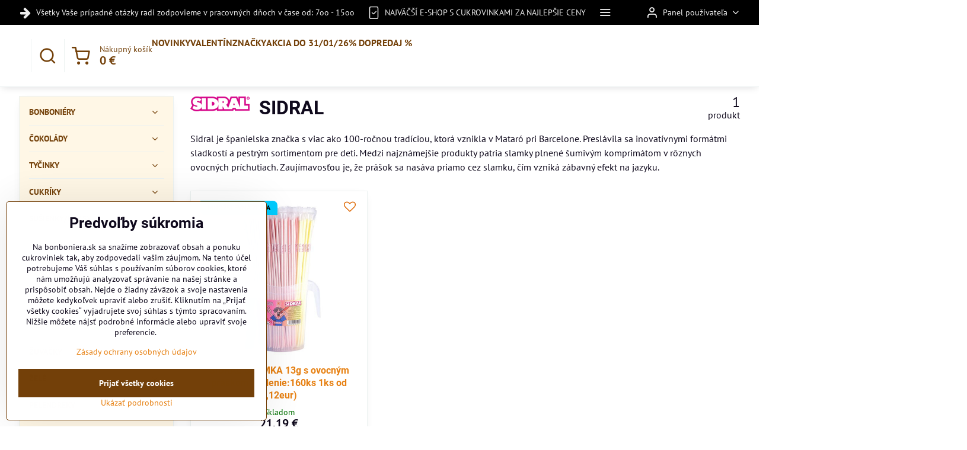

--- FILE ---
content_type: text/html; charset=UTF-8
request_url: https://www.bonboniera.sk/b/SIDRAL
body_size: 23556
content:

<!DOCTYPE html>
<html  data-lang-code="sk" lang="sk" class="no-js s1-hasHeader2 s1-hasFixedMenu" data-lssid="845e9892b81c">
    <head>
        <meta charset="utf-8">
        		<title>SIDRAL</title>
        		<meta name="viewport" content="width=device-width, initial-scale=1" />
		         
<script data-privacy-group="script">
var FloxSettings = {
'cartItems': {},'cartProducts': {},'cartType': "slider",'loginType': "slider",'regformType': "slider",'langVer': "" 
}; 
 
</script>
<script data-privacy-group="script">
FloxSettings.img_size = { 'min': "50x50",'small': "120x120",'medium': "440x440",'large': "800x800",'max': "1600x1600",'product_antn': "440x440",'product_detail': "800x800" };
</script>
    <template id="privacy_iframe_info">
    <div class="floxIframeBlockedInfo" data-func-text="Funkčné" data-analytic-text="Analytické" data-ad-text="Marketingové" data-nosnippet="1">
    <div class="floxIframeBlockedInfo__common">
        <div class="likeH3">Externý obsah je blokovaný Voľbami súkromia</div>
        <p>Prajete si načítať externý obsah?</p>
    </div>
    <div class="floxIframeBlockedInfo__youtube">
        <div class="likeH3">Videá Youtube sú blokované Voľbami súkromia</div>
        <p>Prajete si načítať Youtube video?</p>
    </div>
    <div class="floxIframeBlockedInfo__buttons">
        <button class="button floxIframeBlockedInfo__once">Povoliť tentokrát</button>
        <button class="button floxIframeBlockedInfo__always" >Povoliť a zapamätať - súhlas s druhom cookie: </button>
    </div>
    <a class="floxIframeBlockedLink__common" href=""><i class="fa fa-external-link"></i> Otvoriť obsah v novom okne</a>
    <a class="floxIframeBlockedLink__youtube" href=""><i class="fa fa-external-link"></i> Otvoriť video v novom okne</a>
</div>
</template>
<script type="text/javascript" data-privacy-group="script">
FloxSettings.options={},FloxSettings.options.MANDATORY=1,FloxSettings.options.FUNC=2,FloxSettings.options.ANALYTIC=4,FloxSettings.options.AD=8;
FloxSettings.options.fullConsent=15;FloxSettings.options.maxConsent=15;FloxSettings.options.consent=0,localStorage.getItem("floxConsent")&&(FloxSettings.options.consent=parseInt(localStorage.getItem("floxConsent")));FloxSettings.options.sync=1;FloxSettings.google_consent2_options={},FloxSettings.google_consent2_options.AD_DATA=1,FloxSettings.google_consent2_options.AD_PERSON=2;FloxSettings.google_consent2_options.consent=-1,localStorage.getItem("floxGoogleConsent2")&&(FloxSettings.google_consent2_options.consent=parseInt(localStorage.getItem("floxGoogleConsent2")));const privacyIsYoutubeUrl=function(e){return e.includes("youtube.com/embed")||e.includes("youtube-nocookie.com/embed")},privacyIsGMapsUrl=function(e){return e.includes("google.com/maps/embed")||/maps\.google\.[a-z]{2,3}\/maps/i.test(e)},privacyGetPrivacyGroup=function(e){var t="";if(e.getAttribute("data-privacy-group")?t=e.getAttribute("data-privacy-group"):e.closest("*[data-privacy-group]")&&(t=e.closest("*[data-privacy-group]").getAttribute("data-privacy-group")),"IFRAME"===e.tagName){let r=e.src||"";privacyIsYoutubeUrl(r)&&(e.setAttribute("data-privacy-group","func"),t="func"),privacyIsGMapsUrl(r)&&(e.setAttribute("data-privacy-group","func"),t="func")}return"regular"===t&&(t="script"),t},privacyBlockScriptNode=function(e){e.type="javascript/blocked";let t=function(r){"javascript/blocked"===e.getAttribute("type")&&r.preventDefault(),e.removeEventListener("beforescriptexecute",t)};e.addEventListener("beforescriptexecute",t)},privacyHandleScriptTag=function(e){let t=privacyGetPrivacyGroup(e);if(t){if("script"===t)return;"mandatory"===t||"func"===t&&FloxSettings.options.consent&FloxSettings.options.FUNC||"analytic"===t&&FloxSettings.options.consent&FloxSettings.options.ANALYTIC||"ad"===t&&FloxSettings.options.consent&FloxSettings.options.AD||privacyBlockScriptNode(e)}else FloxSettings.options.allow_unclassified||privacyBlockScriptNode(e)},privacyShowPlaceholder=function(e){let t=privacyGetPrivacyGroup(e);var r=document.querySelector("#privacy_iframe_info").content.cloneNode(!0),i=r.querySelector(".floxIframeBlockedInfo__always");i.textContent=i.textContent+r.firstElementChild.getAttribute("data-"+t+"-text"),r.firstElementChild.setAttribute("data-"+t,"1"),r.firstElementChild.removeAttribute("data-func-text"),r.firstElementChild.removeAttribute("data-analytic-text"),r.firstElementChild.removeAttribute("data-ad-text");let o=e.parentNode.classList.contains("blockYoutube");if(e.style.height){let a=e.style.height,c=e.style.width;e.setAttribute("data-privacy-style-height",a),r.firstElementChild.style.setProperty("--iframe-h",a),r.firstElementChild.style.setProperty("--iframe-w",c),e.style.height="0"}else if(e.getAttribute("height")){let n=e.getAttribute("height").replace("px",""),l=e.getAttribute("width").replace("px","");e.setAttribute("data-privacy-height",n),n.includes("%")?r.firstElementChild.style.setProperty("--iframe-h",n):r.firstElementChild.style.setProperty("--iframe-h",n+"px"),l.includes("%")?r.firstElementChild.style.setProperty("--iframe-w",l):r.firstElementChild.style.setProperty("--iframe-w",l+"px"),e.setAttribute("height",0)}else if(o&&e.parentNode.style.maxHeight){let s=e.parentNode.style.maxHeight,p=e.parentNode.style.maxWidth;r.firstElementChild.style.setProperty("--iframe-h",s),r.firstElementChild.style.setProperty("--iframe-w",p)}let u=e.getAttribute("data-privacy-src")||"";privacyIsYoutubeUrl(u)?(r.querySelector(".floxIframeBlockedInfo__common").remove(),r.querySelector(".floxIframeBlockedLink__common").remove(),r.querySelector(".floxIframeBlockedLink__youtube").setAttribute("href",u.replace("/embed/","/watch?v="))):u?(r.querySelector(".floxIframeBlockedInfo__youtube").remove(),r.querySelector(".floxIframeBlockedLink__youtube").remove(),r.querySelector(".floxIframeBlockedLink__common").setAttribute("href",u)):(r.querySelector(".floxIframeBlockedInfo__once").remove(),r.querySelector(".floxIframeBlockedInfo__youtube").remove(),r.querySelector(".floxIframeBlockedLink__youtube").remove(),r.querySelector(".floxIframeBlockedLink__common").remove(),r.querySelector(".floxIframeBlockedInfo__always").classList.add("floxIframeBlockedInfo__always--reload")),e.parentNode.insertBefore(r,e.nextSibling),o&&e.parentNode.classList.add("blockYoutube--blocked")},privacyHidePlaceholderIframe=function(e){var t=e.nextElementSibling;if(t&&t.classList.contains("floxIframeBlockedInfo")){let r=e.parentNode.classList.contains("blockYoutube");r&&e.parentNode.classList.remove("blockYoutube--blocked"),e.getAttribute("data-privacy-style-height")?e.style.height=e.getAttribute("data-privacy-style-height"):e.getAttribute("data-privacy-height")?e.setAttribute("height",e.getAttribute("data-privacy-height")):e.classList.contains("invisible")&&e.classList.remove("invisible"),t.remove()}},privacyBlockIframeNode=function(e){var t=e.src||"";""===t&&e.getAttribute("data-src")&&(t=e.getAttribute("data-src")),e.setAttribute("data-privacy-src",t),e.removeAttribute("src"),!e.classList.contains("floxNoPrivacyPlaceholder")&&(!e.style.width||parseInt(e.style.width)>200)&&(!e.getAttribute("width")||parseInt(e.getAttribute("width"))>200)&&(!e.style.height||parseInt(e.style.height)>200)&&(!e.getAttribute("height")||parseInt(e.getAttribute("height"))>200)&&(!e.style.display||"none"!==e.style.display)&&(!e.style.visibility||"hidden"!==e.style.visibility)&&privacyShowPlaceholder(e)},privacyHandleIframeTag=function(e){let t=privacyGetPrivacyGroup(e);if(t){if("script"===t||"mandatory"===t)return;if("func"===t&&FloxSettings.options.consent&FloxSettings.options.FUNC)return;if("analytic"===t&&FloxSettings.options.consent&FloxSettings.options.ANALYTIC||"ad"===t&&FloxSettings.options.consent&FloxSettings.options.AD)return;privacyBlockIframeNode(e)}else{if(FloxSettings.options.allow_unclassified)return;privacyBlockIframeNode(e)}},privacyHandleYoutubeGalleryItem=function(e){if(!(FloxSettings.options.consent&FloxSettings.options.FUNC)){var t=e.closest(".gallery").getAttribute("data-preview-height"),r=e.getElementsByTagName("img")[0],i=r.getAttribute("src").replace(t+"/"+t,"800/800");r.classList.contains("flox-lazy-load")&&(i=r.getAttribute("data-src").replace(t+"/"+t,"800/800")),e.setAttribute("data-href",e.getAttribute("href")),e.setAttribute("href",i),e.classList.replace("ytb","ytbNoConsent")}},privacyBlockPrivacyElementNode=function(e){e.classList.contains("floxPrivacyPlaceholder")?(privacyShowPlaceholder(e),e.classList.add("invisible")):e.style.display="none"},privacyHandlePrivacyElementNodes=function(e){let t=privacyGetPrivacyGroup(e);if(t){if("script"===t||"mandatory"===t)return;if("func"===t&&FloxSettings.options.consent&FloxSettings.options.FUNC)return;if("analytic"===t&&FloxSettings.options.consent&FloxSettings.options.ANALYTIC||"ad"===t&&FloxSettings.options.consent&FloxSettings.options.AD)return;privacyBlockPrivacyElementNode(e)}else{if(FloxSettings.options.allow_unclassified)return;privacyBlockPrivacyElementNode(e)}};function privacyLoadScriptAgain(e){var t=document.getElementsByTagName("head")[0],r=document.createElement("script");r.src=e.getAttribute("src"),t.appendChild(r),e.parentElement.removeChild(e)}function privacyExecuteScriptAgain(e){var t=document.getElementsByTagName("head")[0],r=document.createElement("script");r.textContent=e.textContent,t.appendChild(r),e.parentElement.removeChild(e)}function privacyEnableScripts(){document.querySelectorAll('script[type="javascript/blocked"]').forEach(e=>{let t=privacyGetPrivacyGroup(e);(FloxSettings.options.consent&FloxSettings.options.ANALYTIC&&t.includes("analytic")||FloxSettings.options.consent&FloxSettings.options.AD&&t.includes("ad")||FloxSettings.options.consent&FloxSettings.options.FUNC&&t.includes("func"))&&(e.getAttribute("src")?privacyLoadScriptAgain(e):privacyExecuteScriptAgain(e))})}function privacyEnableIframes(){document.querySelectorAll("iframe[data-privacy-src]").forEach(e=>{let t=privacyGetPrivacyGroup(e);if(!(FloxSettings.options.consent&FloxSettings.options.ANALYTIC&&t.includes("analytic")||FloxSettings.options.consent&FloxSettings.options.AD&&t.includes("ad")||FloxSettings.options.consent&FloxSettings.options.FUNC&&t.includes("func")))return;privacyHidePlaceholderIframe(e);let r=e.getAttribute("data-privacy-src");e.setAttribute("src",r),e.removeAttribute("data-privacy-src")})}function privacyEnableYoutubeGalleryItems(){FloxSettings.options.consent&FloxSettings.options.FUNC&&(document.querySelectorAll(".ytbNoConsent").forEach(e=>{e.setAttribute("href",e.getAttribute("data-href")),e.classList.replace("ytbNoConsent","ytb")}),"function"==typeof initGalleryPlugin&&initGalleryPlugin())}function privacyEnableBlockedContent(e,t){document.querySelectorAll(".floxCaptchaCont").length&&(e&FloxSettings.options.FUNC)!=(t&FloxSettings.options.FUNC)?window.location.reload():(privacyEnableScripts(),privacyEnableIframes(),privacyEnableYoutubeGalleryItems(),"function"==typeof FloxSettings.privacyEnableScriptsCustom&&FloxSettings.privacyEnableScriptsCustom())}
function privacyUpdateConsent(){ FloxSettings.ga4&&"function"==typeof gtag&&gtag("consent","update",{ad_storage:FloxSettings.options.consent&FloxSettings.options.AD?"granted":"denied",analytics_storage:FloxSettings.options.consent&FloxSettings.options.ANALYTIC?"granted":"denied",functionality_storage:FloxSettings.options.consent&FloxSettings.options.FUNC?"granted":"denied",personalization_storage:FloxSettings.options.consent&FloxSettings.options.FUNC?"granted":"denied",security_storage:FloxSettings.options.consent&FloxSettings.options.FUNC?"granted":"denied",ad_user_data:FloxSettings.google_consent2_options.consent>-1&&FloxSettings.google_consent2_options.consent&FloxSettings.google_consent2_options.AD_DATA?"granted":"denied",ad_personalization:FloxSettings.google_consent2_options.consent>-1&&FloxSettings.google_consent2_options.consent&FloxSettings.google_consent2_options.AD_PERSON?"granted":"denied"});FloxSettings.gtm&&(gtag("consent","update",{ad_storage:FloxSettings.options.consent&FloxSettings.options.AD?"granted":"denied",analytics_storage:FloxSettings.options.consent&FloxSettings.options.ANALYTIC?"granted":"denied",functionality_storage:FloxSettings.options.consent&FloxSettings.options.FUNC?"granted":"denied",personalization_storage:FloxSettings.options.consent&FloxSettings.options.FUNC?"granted":"denied",security_storage:FloxSettings.options.consent&FloxSettings.options.FUNC?"granted":"denied",ad_user_data:FloxSettings.google_consent2_options.consent>-1&&FloxSettings.google_consent2_options.consent&FloxSettings.google_consent2_options.AD_DATA?"granted":"denied",ad_personalization:FloxSettings.google_consent2_options.consent>-1&&FloxSettings.google_consent2_options.consent&FloxSettings.google_consent2_options.AD_PERSON?"granted":"denied"}),dataLayer.push({cookie_consent:{marketing:FloxSettings.options.consent&FloxSettings.options.AD?"granted":"denied",analytics:FloxSettings.options.consent&FloxSettings.options.ANALYTIC?"granted":"denied"},event:"cookie_consent"}));if(FloxSettings.sklik&&FloxSettings.sklik.active){var e={rtgId:FloxSettings.sklik.seznam_retargeting_id,consent:FloxSettings.options.consent&&FloxSettings.options.consent&FloxSettings.options.ANALYTIC?1:0};"category"===FloxSettings.sklik.pageType?(e.category=FloxSettings.sklik.category,e.pageType=FloxSettings.sklik.pageType):"offerdetail"===FloxSettings.sklik.pagetype&&(e.itemId=FloxSettings.sklik.itemId,e.pageType=FloxSettings.sklik.pageType),window.rc&&window.rc.retargetingHit&&window.rc.retargetingHit(e)}"function"==typeof loadCartFromLS&&"function"==typeof saveCartToLS&&(loadCartFromLS(),saveCartToLS());}
const observer=new MutationObserver(e=>{e.forEach(({addedNodes:e})=>{e.forEach(e=>{if(FloxSettings.options.consent!==FloxSettings.options.maxConsent){if(1===e.nodeType&&"SCRIPT"===e.tagName)return privacyHandleScriptTag(e);if(1===e.nodeType&&"IFRAME"===e.tagName)return privacyHandleIframeTag(e);if(1===e.nodeType&&"A"===e.tagName&&e.classList.contains("ytb"))return privacyHandleYoutubeGalleryItem(e);if(1===e.nodeType&&"SCRIPT"!==e.tagName&&"IFRAME"!==e.tagName&&e.classList.contains("floxPrivacyElement"))return privacyHandlePrivacyElementNodes(e)}1===e.nodeType&&(e.classList.contains("mainPrivacyModal")||e.classList.contains("mainPrivacyBar"))&&(FloxSettings.options.consent>0&&!FloxSettings.options.forceShow&&-1!==FloxSettings.google_consent2_options.consent?e.style.display="none":FloxSettings.options.consent>0&&-1===FloxSettings.google_consent2_options.consent?e.classList.add("hideBWConsentOptions"):-1!==FloxSettings.google_consent2_options.consent&&e.classList.add("hideGC2ConsentOptions"))})})});observer.observe(document.documentElement,{childList:!0,subtree:!0}),document.addEventListener("DOMContentLoaded",function(){observer.disconnect()});const createElementBackup=document.createElement;document.createElement=function(...e){if("script"!==e[0].toLowerCase())return createElementBackup.bind(document)(...e);let n=createElementBackup.bind(document)(...e);return n.setAttribute("data-privacy-group","script"),n};
</script>

<meta name="referrer" content="no-referrer-when-downgrade">


<link rel="canonical" href="https://www.bonboniera.sk/b/SIDRAL">
    

<meta property="og:title" content="SIDRAL">
<meta property="og:site_name" content="bonboniera.sk">

<meta property="og:url" content="https://www.bonboniera.sk/b/SIDRAL">
<meta property="og:description" content="">

<meta name="twitter:card" content="summary_large_image">
<meta name="twitter:title" content="SIDRAL">
<meta name="twitter:description" content="">

    <meta property="og:locale" content="sk_SK">

    <meta property="og:type" content="website">
                <script data-privacy-group="script" type="application/ld+json">
{
    "@context": "https://schema.org",
    "@type": "WebPage",
    "name": "SIDRAL",
    "description": ""}
</script>
<script data-privacy-group="script" type="application/ld+json">
{
   "@context": "https://schema.org",
    "@type": "Organization",
    "url": "https://bonboniera.sk",
            "logo": "https://www.bonboniera.sk/files/logo-4.png",
        "name": "bonboniera.sk",
    "description": "bonboniera.sk | sladkosti online od roku 2010. Široká ponuka cukroviniek, čokolád a bonboniér na každú príležitosť. Rýchle doručenie, skvelé ceny!",
    "email": "info@bonboniera.sk",
    "telephone": "+421 915 228 444",
    "address": {
        "@type": "PostalAddress",
        "streetAddress": "J.I.Bajzu ",
        "addressLocality": "Prievidza",
        "addressCountry": "SK",
        "postalCode": "97101"
    }}
</script>  
<link rel="alternate" type="application/rss+xml" title="RSS feed pre www.bonboniera.sk" href="/e/rss/news">

<link rel="dns-prefetch" href="https://www.biznisweb.sk">
<link rel="preconnect" href="https://www.biznisweb.sk/" crossorigin>
<style type="text/css">
        

@font-face {
  font-family: 'PT Sans';
  font-style: normal;
  font-display: swap;
  font-weight: 400;
  src: local(''),
       url('https://www.biznisweb.sk/templates/bw-fonts/pt-sans-v17-latin-ext_latin-regular.woff2') format('woff2'),
       url('https://www.biznisweb.sk/templates/bw-fonts/pt-sans-v17-latin-ext_latin-regular.woff') format('woff');
}


@font-face {
  font-family: 'PT Sans';
  font-style: normal;
  font-display: swap;
  font-weight: 700;
  src: local(''),
       url('https://www.biznisweb.sk/templates/bw-fonts/pt-sans-v17-latin-ext_latin-700.woff2') format('woff2'),
       url('https://www.biznisweb.sk/templates/bw-fonts/pt-sans-v17-latin-ext_latin-700.woff') format('woff');
}

@font-face {
  font-family: 'Roboto';
  font-style: normal;
  font-display: swap;
  font-weight: 400;
  src: local(''),
       url('https://www.biznisweb.sk/templates/bw-fonts/roboto-v30-latin-ext_latin-regular.woff2') format('woff2'),
       url('https://www.biznisweb.sk/templates/bw-fonts/roboto-v30-latin-ext_latin-regular.woff') format('woff');
}


@font-face {
  font-family: 'Roboto';
  font-style: normal;
  font-display: swap;
  font-weight: 700;
  src: local(''),
       url('https://www.biznisweb.sk/templates/bw-fonts/roboto-v30-latin-ext_latin-700.woff2') format('woff2'),
       url('https://www.biznisweb.sk/templates/bw-fonts/roboto-v30-latin-ext_latin-700.woff') format('woff');
}
</style>

<link rel="preload" href="/erp-templates/skins/flat/universal/fonts/fontawesome-webfont.woff2" as="font" type="font/woff2" crossorigin>
<link href="/erp-templates/260119150457/universal.css" rel="stylesheet" type="text/css" media="all">  



<link rel="stylesheet" href="/templates/verona/style.css?v1768875359">

  
<script data-privacy-group="regular">
    window.dataLayer = window.dataLayer || [];
    function gtag(){ dataLayer.push(arguments); }
    if(FloxSettings.options) {
        if(FloxSettings.options.consent) {
          gtag('consent', 'default', {
              'ad_storage': (FloxSettings.options.consent & FloxSettings.options.AD)?'granted':'denied',
              'analytics_storage': (FloxSettings.options.consent & FloxSettings.options.ANALYTIC)?'granted':'denied',
              'functionality_storage': (FloxSettings.options.consent & FloxSettings.options.FUNC)?'granted':'denied',
              'personalization_storage': (FloxSettings.options.consent & FloxSettings.options.FUNC)?'granted':'denied',
              'security_storage': (FloxSettings.options.consent & FloxSettings.options.FUNC)?'granted':'denied',
              'ad_user_data': ((FloxSettings.google_consent2_options.consent > -1) && FloxSettings.google_consent2_options.consent & FloxSettings.google_consent2_options.AD_DATA)?'granted':'denied',
              'ad_personalization': ((FloxSettings.google_consent2_options.consent > -1) && FloxSettings.google_consent2_options.consent & FloxSettings.google_consent2_options.AD_PERSON)?'granted':'denied'              
          });
          dataLayer.push({ 'cookie_consent': {
            'marketing': (FloxSettings.options.consent & FloxSettings.options.AD)?'granted':'denied',
            'analytics': (FloxSettings.options.consent & FloxSettings.options.ANALYTIC)?'granted':'denied'
          } });
        } else {
          gtag('consent', 'default', {
              'ad_storage': 'denied',
              'analytics_storage': 'denied',
              'functionality_storage': 'denied',
              'personalization_storage': 'denied',
              'security_storage': 'denied',
              'ad_user_data': 'denied',
              'ad_personalization': 'denied'
          });      
          dataLayer.push({ 'cookie_consent': {
            'marketing': 'denied',
            'analytics': 'denied'
            } 
          });    
        }    
    }
    
    dataLayer.push({
        'pageType' : 'content',
        'value': '0',
        'currency': 'EUR',
        'contentIds': []
            });
 
    FloxSettings.currency = 'EUR';
    FloxSettings.gtm = { 'init': true, 'container_id': 'GTM-TTWCJK9L', 'page_type': 'content' };
    </script>

    <!-- Google Tag Manager HEAD -->
<script data-privacy-group="regular">(function(w,d,s,l,i){w[l]=w[l]||[];w[l].push({'gtm.start':
new Date().getTime(),event:'gtm.js'});var f=d.getElementsByTagName(s)[0],
j=d.createElement(s),dl=l!='dataLayer'?'&l='+l:'';j.async=true;j.src=
'//www.googletagmanager.com/gtm.js?id='+i+dl;f.parentNode.insertBefore(j,f);
})(window,document,'script','dataLayer','GTM-TTWCJK9L');</script>
 
<script data-privacy-group="mandatory">
    FloxSettings.trackerData = {
                    'cartIds': []
            };
    </script>    <!-- Global site tag (gtag.js) - Google Analytics -->
    <script async src="https://www.googletagmanager.com/gtag/js?id=G-M9RMY32MG2" data-privacy-group="regular"></script>    
    <script data-privacy-group="regular">
        window.dataLayer = window.dataLayer || [];
        function gtag(){ dataLayer.push(arguments); }
        if(FloxSettings.options) {
          if(FloxSettings.options.consent) {
            gtag('consent', 'default', {
              'ad_storage': (FloxSettings.options.consent & FloxSettings.options.AD)?'granted':'denied',
              'analytics_storage': (FloxSettings.options.consent & FloxSettings.options.ANALYTIC)?'granted':'denied',
              'functionality_storage': (FloxSettings.options.consent & FloxSettings.options.FUNC)?'granted':'denied',
              'personalization_storage': (FloxSettings.options.consent & FloxSettings.options.FUNC)?'granted':'denied',
              'security_storage': (FloxSettings.options.consent & FloxSettings.options.FUNC)?'granted':'denied',
              'ad_user_data': ((FloxSettings.google_consent2_options.consent > -1) && FloxSettings.google_consent2_options.consent & FloxSettings.google_consent2_options.AD_DATA)?'granted':'denied',
              'ad_personalization': ((FloxSettings.google_consent2_options.consent > -1) && FloxSettings.google_consent2_options.consent & FloxSettings.google_consent2_options.AD_PERSON)?'granted':'denied',
              'wait_for_update': 500
            });  
          } else {
            gtag('consent', 'default', {
              'ad_storage': 'denied',
              'analytics_storage': 'denied',
              'functionality_storage': 'denied',
              'personalization_storage': 'denied',
              'security_storage': 'denied',
              'ad_user_data': 'denied',
              'ad_personalization': 'denied',
              'wait_for_update': 500
            });  
          }
        }
        gtag('js', new Date());
     
        gtag('set', { 'currency': 'EUR' }); 
      
    

    FloxSettings.ga4 = 1;
    FloxSettings.gtagID = 'G-M9RMY32MG2';
    gtag('config', 'G-M9RMY32MG2',{  'groups': 'ga4' });   

        gtag('config', 'AW-16747148982',{ 'allow_enhanced_conversions': true, 'send_page_view': false, 'groups': 'ga4' });       
  
    </script>   
 
    <link rel="shortcut icon" href="/files/bonbonieramasla.png">
    <link rel="icon" href="/files/bonbonieramasla.png?refresh" type="image/x-icon">

		<script data-privacy-group="script">
			FloxSettings.cartType = "same_page";
			FloxSettings.loginType = "custom";
			FloxSettings.regformType = "custom";
		</script>
												<style>
			:root {
				--s1-accentTransparent: #E7811317;
				--s1-accentComplement: #000;
				--s1-maccentComplement: #000;
				--s1-menuBgComplementTransparent: #000b;
				--s1-menuBgComplementTransparent2: #0002;
				--s1-menuBgComplement: #000;
				--s1-accentDark: #734009;
			}
		</style>

		</head>
<body class="s1-pt-engine ">
    
    <noscript class="noprint">
        <div id="noscript">
            Javascript není prohlížečem podporován nebo je vypnutý. Pro zobrazení stránky tak, jak byla zamýšlena, použijte prohlížeč s podporou JavaScript.
            <br>Pomoc: <a href="https://www.enable-javascript.com/" target="_blank">Enable-Javascript.com</a>.
        </div>
    </noscript>
    
    <div class="oCont remodal-bg">
																								
						

	
	<section class="s1-headerTop s1-headerTop-style2 noprint">
		<div class="s1-cont flex ai-c">
							<div class="s1-headerTop-left">
					                        <div id="box-id-top_header_left" class="pagebox">
                                                        	<nav class="s1-topNav">
		<ul class="s1-topNav-items">
																				<li class="s1-topNav-item ">
						<a class="s1-topNav-link " href="#" >
															        
    <i class="navIcon fa fa-arrow-right fa-fw imgIcon50"></i>
    
														<span class="s1-topNav-linkText">Všetky Vaše prípadné otázky radi zodpovieme v pracovných dňoch v čase od: 7oo - 15oo</span>
						</a>
					</li>
																																																																																				<li class="s1-topNav-item ">
						<a class="s1-topNav-link " href="#" >
															    <i class="navIcon navIconBWSet imgIcon50"><svg xmlns="http://www.w3.org/2000/svg" width="26.755" height="36.63" viewBox="0 0 26.755 36.63" fill="currentColor">
  <path d="M43.747,53.315H26.252a4.635,4.635,0,0,1-4.629-4.63V21.315a4.635,4.635,0,0,1,4.629-4.63h17.5a4.636,4.636,0,0,1,4.63,4.63v27.37A4.636,4.636,0,0,1,43.747,53.315ZM26.252,19.067a2.25,2.25,0,0,0-2.247,2.248v27.37a2.25,2.25,0,0,0,2.247,2.248h17.5A2.25,2.25,0,0,0,46,48.685V21.315a2.25,2.25,0,0,0-2.248-2.248Z" transform="translate(-21.623 -16.685)"/>
  <path d="M34.024,40.036a1.194,1.194,0,0,1-.849-.355l-4.26-4.327a1.192,1.192,0,1,1,1.7-1.672l3.425,3.479,6.807-6.688a1.192,1.192,0,0,1,1.67,1.7L34.86,39.7A1.194,1.194,0,0,1,34.024,40.036Z" transform="translate(-21.623 -16.685)"/>
</svg>
</i>

														<span class="s1-topNav-linkText">NAJVÄČŠÍ E-SHOP S CUKROVINKAMI ZA NAJLEPŠIE CENY </span>
						</a>
					</li>
																								<li class="s1-topNav-item ">
						<a class="s1-topNav-link " href="#" >
															    <i class="navIcon navIconBWSet imgIcon50"><svg xmlns="http://www.w3.org/2000/svg" width="26.755" height="36.63" viewBox="0 0 26.755 36.63" fill="currentColor">
  <path d="M43.747,53.315H26.252a4.635,4.635,0,0,1-4.629-4.63V21.315a4.635,4.635,0,0,1,4.629-4.63h17.5a4.636,4.636,0,0,1,4.63,4.63v27.37A4.636,4.636,0,0,1,43.747,53.315ZM26.252,19.067a2.25,2.25,0,0,0-2.247,2.248v27.37a2.25,2.25,0,0,0,2.247,2.248h17.5A2.25,2.25,0,0,0,46,48.685V21.315a2.25,2.25,0,0,0-2.248-2.248Z" transform="translate(-21.623 -16.685)"/>
  <path d="M34.024,40.036a1.194,1.194,0,0,1-.849-.355l-4.26-4.327a1.192,1.192,0,1,1,1.7-1.672l3.425,3.479,6.807-6.688a1.192,1.192,0,0,1,1.67,1.7L34.86,39.7A1.194,1.194,0,0,1,34.024,40.036Z" transform="translate(-21.623 -16.685)"/>
</svg>
</i>

														<span class="s1-topNav-linkText">10 000 ZÁKAZNÍKOV</span>
						</a>
					</li>
																								<li class="s1-topNav-item ">
						<a class="s1-topNav-link " href="#" >
															    <i class="navIcon navIconBWSet imgIcon50"><svg xmlns="http://www.w3.org/2000/svg" width="26.755" height="36.63" viewBox="0 0 26.755 36.63" fill="currentColor">
  <path d="M43.747,53.315H26.252a4.635,4.635,0,0,1-4.629-4.63V21.315a4.635,4.635,0,0,1,4.629-4.63h17.5a4.636,4.636,0,0,1,4.63,4.63v27.37A4.636,4.636,0,0,1,43.747,53.315ZM26.252,19.067a2.25,2.25,0,0,0-2.247,2.248v27.37a2.25,2.25,0,0,0,2.247,2.248h17.5A2.25,2.25,0,0,0,46,48.685V21.315a2.25,2.25,0,0,0-2.248-2.248Z" transform="translate(-21.623 -16.685)"/>
  <path d="M34.024,40.036a1.194,1.194,0,0,1-.849-.355l-4.26-4.327a1.192,1.192,0,1,1,1.7-1.672l3.425,3.479,6.807-6.688a1.192,1.192,0,0,1,1.67,1.7L34.86,39.7A1.194,1.194,0,0,1,34.024,40.036Z" transform="translate(-21.623 -16.685)"/>
</svg>
</i>

														<span class="s1-topNav-linkText">B2B/B2C</span>
						</a>
					</li>
									</ul>
	</nav>

                             
            </div> 
    
				</div>
										<div class="s1-headerTop-right flex ml-a">
											<div class="s1-dropDown s1-loginDropdown">
	<a href="/e/login" class="s1-dropDown-toggler">
		<i class="s1-icon s1-icon-user s1-dropDown-icon" aria-hidden="true"></i>
		<span class="s1-dropDown-title">Panel používateľa</span>
		<i class="fa fa-angle-down s1-dropDown-arrow"></i>
	</a>
	<ul class="s1-dropDown-items">
				<li class="s1-dropDown-item">
			<a class="s1-dropDown-link" href="/e/login" data-remodal-target="s1-acc">
				<i class="s1-icon s1-icon-log-in s1-dropDown-icon"></i>
				<span class="s1-dropDown-title">Prihlásiť sa</span>
			</a>
		</li>
						<li class="s1-dropDown-item">
			<a class="s1-dropDown-link" href="/e/account/register">
				<i class="s1-icon s1-icon-user-plus s1-dropDown-icon"></i>
				<span class="s1-dropDown-title">Registrácia</span>
			</a>
		</li>
    		</ul>
</div>

														</div>
					</div>
	</section>
<header class="s1-header s1-header-style2  noprint">
	<section class="s1-header-cont s1-cont flex">
		<div class="s1-header-logo">
							<a class="s1-imglogo" href="/"><img src="/files/logo-4.png" alt="Logo"></a>
					</div>
		<div class="s1-header-actions flex">
						<div class="s1-header-search">
				<!-- search activator -->
				<div class="s1-header-action ">
					<a href="/e/search" title="Hľadať" class="s1-header-actionLink s1-searchActivatorJS"><i class="s1-icon s1-icon-search"></i></a>
				</div>
					<form action="/e/search" method="get" class="siteSearchForm s1-topSearch-form">
		<div class="siteSearchCont s1-topSearch">
			<label class="s1-siteSearch-label flex">
				<i class="s1-icon s1-icon-search rm-hide"></i>
				<input data-pages="Stránky" data-products="Produkty" data-categories="Kategórie" data-news="Novinky" data-brands="Výrobca" class="siteSearchInput" id="s1-small-search" placeholder="Vyhľadávanie" name="word" type="text" value="">
				<button class="button" type="submit">Hľadať</button>
			</label>
		</div>
	</form>

			</div>
			
												<!-- cart -->
			<div class="s1-headerCart-outer">
				            
    		<div class="s1-header-action s1-headerCart">
			<a class="s1-header-actionLink smallCart" href="/e/cart/index" title="Nákupný košík">
				<i class="s1-icon s1-icon-shopping-cart"></i>
				<span class="smallCartItems buttonCartInvisible invisible">0</span>
				<div class="s1-scText rl-hide">
					<span class="s1-scTitle">Nákupný košík</span>
					<span class="smallCartTotal smallCartPrice" data-pieces="0">0 €</span>
				</div>
			</a>
			<div id="s1-customSmallCartCont" class="s1-smallCart-wrapper"></div>
		</div>
    
			</div>
			<!-- menu -->
						<div class="s1-header-action l-hide">
				<button aria-label="Menu" class="s1-header-actionLink s1-menuActivatorJS"><i class="s1-icon s1-icon-menu"></i></button>
			</div>
					</div>
	</section>
		<div class="s1-menu-section ">
					<div class="s1-menu-overlay s1-menuActivatorJS l-hide"></div>
			<div class="s1-menu-wrapper">
				<div class="s1-menu-header l-hide">
					Menu
					<span class="s1-menuClose s1-menuActivatorJS">✕</span>
				</div>
				<div class="s1-menu-cont s1-cont">
											                        <div id="box-id-flox_main_menu" class="pagebox">
                                                        																																<nav class="s1-menu s1-menu-left ">
						<ul class="s1-menu-items">
														
																																																																																																
											<li class="s1-menu-item   ">
							<a class="s1-menu-link " href="/c/novinky">
																<span>NOVINKY</span>
															</a>
													</li>
																			
																																																																																																
											<li class="s1-menu-item   ">
							<a class="s1-menu-link " href="/c/valentinsk">
																<span>VALENTÍN </span>
															</a>
													</li>
																			
																																																																																																
											<li class="s1-menu-item banner-mobil  ">
							<a class="s1-menu-link " href="/c/dopredaj">
																<span>DOPREDAJ</span>
															</a>
													</li>
																			
										
											<li class="s1-menu-item   ">
							<a class="s1-menu-link " href="/znacky">
																<span>ZNAČKY</span>
															</a>
													</li>
																			
																																																																																																
											<li class="s1-menu-item   ">
							<a class="s1-menu-link " href="/c/akcia">
																<span>AKCIA DO 31/01/26</span>
															</a>
													</li>
																			
																																																																																																
											<li class="s1-menu-item banner-mobil hasSubmenu s1-sub-group s1-sub-group-inlineLinks ">
							<a class="s1-menu-link " href="/c/bonboniery">
																<span>BONBONIÉRY</span>
								<i class="s1-menuChevron fa fa-angle-right"></i>							</a>
															<ul class="s1-submenu-items level-1">
								<li class="s1-submenu-item level-1 hasIcon   ">
															<a class="s1-submenu-image rl-hide" href="/c/bonboniery/klasicke">
						<img class="s1-submenu-img flox-lazy-load" data-src="/resize/e/100/100/files/567.jpg" alt="" loading="lazy">
					</a>
										<a href="/c/bonboniery/klasicke" class="s1-submenu-link ">
						<span>KLASICKÉ</span>
											</a>
									</li>
								<li class="s1-submenu-item level-1 hasIcon   ">
															<a class="s1-submenu-image rl-hide" href="/c/bonboniery/v-plechu">
						<img class="s1-submenu-img flox-lazy-load" data-src="/resize/e/100/100/files/3665a.jpg" alt="" loading="lazy">
					</a>
										<a href="/c/bonboniery/v-plechu" class="s1-submenu-link ">
						<span>V PLECHU</span>
											</a>
									</li>
											</ul>
													</li>
																			
																																																																																																
											<li class="s1-menu-item banner-mobil hasSubmenu s1-sub-group s1-sub-group-inlineLinks ">
							<a class="s1-menu-link " href="/c/cokolady">
																<span>ČOKOLÁDY</span>
								<i class="s1-menuChevron fa fa-angle-right"></i>							</a>
															<ul class="s1-submenu-items level-1">
								<li class="s1-submenu-item level-1 hasIcon   ">
															<a class="s1-submenu-image rl-hide" href="/c/cokolady/tabulkove-cokolady-tmave">
						<img class="s1-submenu-img flox-lazy-load" data-src="/resize/e/100/100/files/6176a.jpg" alt="" loading="lazy">
					</a>
										<a href="/c/cokolady/tabulkove-cokolady-tmave" class="s1-submenu-link ">
						<span>ČOKOLÁDY TMAVÉ</span>
											</a>
									</li>
								<li class="s1-submenu-item level-1 hasIcon   ">
															<a class="s1-submenu-image rl-hide" href="/c/cokolady/tabulkove-cokolady-mliecne">
						<img class="s1-submenu-img flox-lazy-load" data-src="/resize/e/100/100/files/6251.png" alt="" loading="lazy">
					</a>
										<a href="/c/cokolady/tabulkove-cokolady-mliecne" class="s1-submenu-link ">
						<span>ČOKOLÁDY MLIEČNE</span>
											</a>
									</li>
								<li class="s1-submenu-item level-1 hasIcon   ">
															<a class="s1-submenu-image rl-hide" href="/c/cokolady/tabulkove-cokolady-biele">
						<img class="s1-submenu-img flox-lazy-load" data-src="/resize/e/100/100/files/4084.jpg" alt="" loading="lazy">
					</a>
										<a href="/c/cokolady/tabulkove-cokolady-biele" class="s1-submenu-link ">
						<span>ČOKOLÁDY BIELE</span>
											</a>
									</li>
								<li class="s1-submenu-item level-1 hasIcon   ">
															<a class="s1-submenu-image rl-hide" href="/c/cokolady/cokoladove-kremy">
						<img class="s1-submenu-img flox-lazy-load" data-src="/resize/e/100/100/files/5913.png" alt="" loading="lazy">
					</a>
										<a href="/c/cokolady/cokoladove-kremy" class="s1-submenu-link ">
						<span>ČOKOLÁDOVÉ KRÉMY</span>
											</a>
									</li>
											</ul>
													</li>
																			
																																																																																																
											<li class="s1-menu-item banner-mobil hasSubmenu s1-sub-group s1-sub-group-inlineLinks ">
							<a class="s1-menu-link " href="/c/tycinky">
																<span>TYČINKY</span>
								<i class="s1-menuChevron fa fa-angle-right"></i>							</a>
															<ul class="s1-submenu-items level-1">
								<li class="s1-submenu-item level-1 hasIcon   ">
															<a class="s1-submenu-image rl-hide" href="/c/tycinky/tycinky-v-poleve">
						<img class="s1-submenu-img flox-lazy-load" data-src="/resize/e/100/100/files/2285.png" alt="" loading="lazy">
					</a>
										<a href="/c/tycinky/tycinky-v-poleve" class="s1-submenu-link ">
						<span>TYČINKY V POLEVE</span>
											</a>
									</li>
								<li class="s1-submenu-item level-1 hasIcon   ">
															<a class="s1-submenu-image rl-hide" href="/c/tycinky/marcipanove-tycinky">
						<img class="s1-submenu-img flox-lazy-load" data-src="/resize/e/100/100/files/6220.png" alt="" loading="lazy">
					</a>
										<a href="/c/tycinky/marcipanove-tycinky" class="s1-submenu-link ">
						<span>TYČINKY MARCIPÁNOVÉ</span>
											</a>
									</li>
								<li class="s1-submenu-item level-1 hasIcon   ">
															<a class="s1-submenu-image rl-hide" href="/c/tycinky/tycinky-ovocne">
						<img class="s1-submenu-img flox-lazy-load" data-src="/resize/e/100/100/files/6194.png" alt="" loading="lazy">
					</a>
										<a href="/c/tycinky/tycinky-ovocne" class="s1-submenu-link ">
						<span>TYČINKY OVOCNÉ</span>
											</a>
									</li>
								<li class="s1-submenu-item level-1 hasIcon   ">
															<a class="s1-submenu-image rl-hide" href="/c/tycinky/cerealne-tycinky">
						<img class="s1-submenu-img flox-lazy-load" data-src="/resize/e/100/100/files/6241b.jpg" alt="" loading="lazy">
					</a>
										<a href="/c/tycinky/cerealne-tycinky" class="s1-submenu-link ">
						<span>TYČINKY CEREÁLNE</span>
											</a>
									</li>
											</ul>
													</li>
																			
																																																																																																
											<li class="s1-menu-item banner-mobil hasSubmenu s1-sub-group s1-sub-group-inlineLinks ">
							<a class="s1-menu-link " href="/c/cukriky">
																<span>CUKRÍKY</span>
								<i class="s1-menuChevron fa fa-angle-right"></i>							</a>
															<ul class="s1-submenu-items level-1">
								<li class="s1-submenu-item level-1 hasIcon   ">
															<a class="s1-submenu-image rl-hide" href="/c/cukriky/zele-cukriky">
						<img class="s1-submenu-img flox-lazy-load" data-src="/resize/e/100/100/files/5180.png" alt="" loading="lazy">
					</a>
										<a href="/c/cukriky/zele-cukriky" class="s1-submenu-link ">
						<span>ŽELÉ CUKRÍKY</span>
											</a>
									</li>
								<li class="s1-submenu-item level-1 hasIcon   ">
															<a class="s1-submenu-image rl-hide" href="/c/cukriky/zuvacie-cukriky">
						<img class="s1-submenu-img flox-lazy-load" data-src="/resize/e/100/100/files/5930.png" alt="" loading="lazy">
					</a>
										<a href="/c/cukriky/zuvacie-cukriky" class="s1-submenu-link ">
						<span>ŽUVACIE CUKRÍKY</span>
											</a>
									</li>
								<li class="s1-submenu-item level-1 hasIcon   ">
															<a class="s1-submenu-image rl-hide" href="/c/cukriky/cokoladove-cukriky">
						<img class="s1-submenu-img flox-lazy-load" data-src="/resize/e/100/100/files/5513.png" alt="" loading="lazy">
					</a>
										<a href="/c/cukriky/cokoladove-cukriky" class="s1-submenu-link ">
						<span>ČOKOLÁDOVÉ CUKRÍKY</span>
											</a>
									</li>
								<li class="s1-submenu-item level-1 hasIcon   ">
															<a class="s1-submenu-image rl-hide" href="/c/cukriky/mentolove-cukriky">
						<img class="s1-submenu-img flox-lazy-load" data-src="/resize/e/100/100/files/5943.jpg" alt="" loading="lazy">
					</a>
										<a href="/c/cukriky/mentolove-cukriky" class="s1-submenu-link ">
						<span>MENTOLOVÉ CUKRÍKY</span>
											</a>
									</li>
								<li class="s1-submenu-item level-1 hasIcon   ">
															<a class="s1-submenu-image rl-hide" href="/c/cukriky/marschmallow-cukriky">
						<img class="s1-submenu-img flox-lazy-load" data-src="/resize/e/100/100/files/25542023-11-07-09-00-57.png" alt="" loading="lazy">
					</a>
										<a href="/c/cukriky/marschmallow-cukriky" class="s1-submenu-link ">
						<span>MARSHMALLOW CUKRÍKY</span>
											</a>
									</li>
								<li class="s1-submenu-item level-1 hasIcon   ">
															<a class="s1-submenu-image rl-hide" href="/c/cukriky/dropsy">
						<img class="s1-submenu-img flox-lazy-load" data-src="/resize/e/100/100/files/6020.png" alt="" loading="lazy">
					</a>
										<a href="/c/cukriky/dropsy" class="s1-submenu-link ">
						<span>DROPSY</span>
											</a>
									</li>
								<li class="s1-submenu-item level-1 hasIcon   ">
															<a class="s1-submenu-image rl-hide" href="/c/cukriky/lekoricove-cukriky">
						<img class="s1-submenu-img flox-lazy-load" data-src="/resize/e/100/100/files/6031.png" alt="" loading="lazy">
					</a>
										<a href="/c/cukriky/lekoricove-cukriky" class="s1-submenu-link ">
						<span>LÉKORICOVÉ CUKRÍKY</span>
											</a>
									</li>
								<li class="s1-submenu-item level-1 hasIcon   ">
															<a class="s1-submenu-image rl-hide" href="/c/cukriky/komprimat">
						<img class="s1-submenu-img flox-lazy-load" data-src="/resize/e/100/100/files/2173.jpg" alt="" loading="lazy">
					</a>
										<a href="/c/cukriky/komprimat" class="s1-submenu-link ">
						<span>KOMPRIMÁT</span>
											</a>
									</li>
								<li class="s1-submenu-item level-1 hasIcon   ">
															<a class="s1-submenu-image rl-hide" href="/c/cukriky/v-sacku">
						<img class="s1-submenu-img flox-lazy-load" data-src="/resize/e/100/100/files/6005.jpg" alt="" loading="lazy">
					</a>
										<a href="/c/cukriky/v-sacku" class="s1-submenu-link ">
						<span>V SÁČKU</span>
											</a>
									</li>
											</ul>
													</li>
																			
																																																																																																
											<li class="s1-menu-item banner-mobil hasSubmenu s1-sub-group s1-sub-group-inlineLinks ">
							<a class="s1-menu-link " href="/c/susienkykeksy">
																<span>SUŠIENKY/KEKSY</span>
								<i class="s1-menuChevron fa fa-angle-right"></i>							</a>
															<ul class="s1-submenu-items level-1">
								<li class="s1-submenu-item level-1 hasIcon   ">
															<a class="s1-submenu-image rl-hide" href="/c/susienkykeksy/susienky-v-poleve">
						<img class="s1-submenu-img flox-lazy-load" data-src="/resize/e/100/100/files/5957.png" alt="" loading="lazy">
					</a>
										<a href="/c/susienkykeksy/susienky-v-poleve" class="s1-submenu-link ">
						<span>SUŠIENKY V POLEVE</span>
											</a>
									</li>
								<li class="s1-submenu-item level-1 hasIcon   ">
															<a class="s1-submenu-image rl-hide" href="/c/susienkykeksy/susienky-bez-polevy">
						<img class="s1-submenu-img flox-lazy-load" data-src="/resize/e/100/100/files/5868.jpg" alt="" loading="lazy">
					</a>
										<a href="/c/susienkykeksy/susienky-bez-polevy" class="s1-submenu-link ">
						<span>SUŠIENKY BEZ POLEVY</span>
											</a>
									</li>
								<li class="s1-submenu-item level-1 hasIcon   ">
															<a class="s1-submenu-image rl-hide" href="/c/susienkykeksy/bez-cukru">
						<img class="s1-submenu-img flox-lazy-load" data-src="/resize/e/100/100/files/63452025-11-09-15-07-46.png" alt="" loading="lazy">
					</a>
										<a href="/c/susienkykeksy/bez-cukru" class="s1-submenu-link ">
						<span>BEZ CUKRU</span>
											</a>
									</li>
											</ul>
													</li>
																			
																																																																																																
											<li class="s1-menu-item banner-mobil  ">
							<a class="s1-menu-link " href="/c/pernikybabovky">
																<span>PEKÁREŇ</span>
															</a>
													</li>
																			
																																																																																																
											<li class="s1-menu-item banner-mobil  ">
							<a class="s1-menu-link " href="/c/perniky">
																<span>PERNÍKY</span>
															</a>
													</li>
																			
																																																																																																
											<li class="s1-menu-item banner-mobil hasSubmenu s1-sub-group s1-sub-group-inlineLinks ">
							<a class="s1-menu-link " href="/c/zabavne-cukrovinky">
																<span>CUKROVINKY PRE DETI</span>
								<i class="s1-menuChevron fa fa-angle-right"></i>							</a>
															<ul class="s1-submenu-items level-1">
								<li class="s1-submenu-item level-1 hasIcon   ">
															<a class="s1-submenu-image rl-hide" href="/c/zabavne-cukrovinky/display">
						<img class="s1-submenu-img flox-lazy-load" data-src="/resize/e/100/100/files/6453a.png" alt="" loading="lazy">
					</a>
										<a href="/c/zabavne-cukrovinky/display" class="s1-submenu-link ">
						<span>DISPLAY</span>
											</a>
									</li>
								<li class="s1-submenu-item level-1 hasIcon   ">
															<a class="s1-submenu-image rl-hide" href="/c/zabavne-cukrovinky/kusove">
						<img class="s1-submenu-img flox-lazy-load" data-src="/resize/e/100/100/files/4914d.png" alt="" loading="lazy">
					</a>
										<a href="/c/zabavne-cukrovinky/kusove" class="s1-submenu-link ">
						<span>KUSOVÉ</span>
											</a>
									</li>
											</ul>
													</li>
																			
																																																																																																
											<li class="s1-menu-item banner-mobil hasSubmenu s1-sub-group s1-sub-group-inlineLinks ">
							<a class="s1-menu-link " href="/c/lizatka">
																<span>LÍZATKÁ</span>
								<i class="s1-menuChevron fa fa-angle-right"></i>							</a>
															<ul class="s1-submenu-items level-1">
								<li class="s1-submenu-item level-1 hasIcon   ">
															<a class="s1-submenu-image rl-hide" href="/c/lizatka/lizatka-v-displayoch">
						<img class="s1-submenu-img flox-lazy-load" data-src="/resize/e/100/100/files/758.jpg" alt="" loading="lazy">
					</a>
										<a href="/c/lizatka/lizatka-v-displayoch" class="s1-submenu-link ">
						<span>LÍZATKÁ V DISPLAYOCH</span>
											</a>
									</li>
								<li class="s1-submenu-item level-1 hasIcon   ">
															<a class="s1-submenu-image rl-hide" href="/c/lizatka/lizatka-kusove">
						<img class="s1-submenu-img flox-lazy-load" data-src="/resize/e/100/100/files/5391.jpg" alt="" loading="lazy">
					</a>
										<a href="/c/lizatka/lizatka-kusove" class="s1-submenu-link ">
						<span>LÍZATKÁ KUSOVÉ</span>
											</a>
									</li>
								<li class="s1-submenu-item level-1 hasIcon   ">
															<a class="s1-submenu-image rl-hide" href="/c/lizatka/ladove-lizatka">
						<img class="s1-submenu-img flox-lazy-load" data-src="/resize/e/100/100/files/kelia.jpg" alt="" loading="lazy">
					</a>
										<a href="/c/lizatka/ladove-lizatka" class="s1-submenu-link ">
						<span>ĽADOVÉ LÍZATKÁ</span>
											</a>
									</li>
											</ul>
													</li>
																			
																																																																																																
											<li class="s1-menu-item banner-mobil hasSubmenu s1-sub-group s1-sub-group-inlineLinks ">
							<a class="s1-menu-link " href="/c/zuvacky">
																<span>ŽUVAČKY</span>
								<i class="s1-menuChevron fa fa-angle-right"></i>							</a>
															<ul class="s1-submenu-items level-1">
								<li class="s1-submenu-item level-1 hasIcon   ">
															<a class="s1-submenu-image rl-hide" href="/c/zuvacky/zuvacky-v-displayoch">
						<img class="s1-submenu-img flox-lazy-load" data-src="/resize/e/100/100/files/2145.jpg" alt="" loading="lazy">
					</a>
										<a href="/c/zuvacky/zuvacky-v-displayoch" class="s1-submenu-link ">
						<span>ŽUVAČKY V DISPLAYOCH</span>
											</a>
									</li>
								<li class="s1-submenu-item level-1 hasIcon   ">
															<a class="s1-submenu-image rl-hide" href="/c/zuvacky/zuvacky-kuskove">
						<img class="s1-submenu-img flox-lazy-load" data-src="/resize/e/100/100/files/3433.jpg" alt="" loading="lazy">
					</a>
										<a href="/c/zuvacky/zuvacky-kuskove" class="s1-submenu-link ">
						<span>ŽUVAČKY KUSOVÉ</span>
											</a>
									</li>
											</ul>
													</li>
																			
																																																																																																
											<li class="s1-menu-item banner-mobil hasSubmenu s1-sub-group s1-sub-group-inlineLinks ">
							<a class="s1-menu-link " href="/c/zele">
																<span>ŽELÉ</span>
								<i class="s1-menuChevron fa fa-angle-right"></i>							</a>
															<ul class="s1-submenu-items level-1">
								<li class="s1-submenu-item level-1 hasIcon   ">
															<a class="s1-submenu-image rl-hide" href="/c/zele/zele-v-boxoch">
						<img class="s1-submenu-img flox-lazy-load" data-src="/resize/e/100/100/files/21.jpg" alt="" loading="lazy">
					</a>
										<a href="/c/zele/zele-v-boxoch" class="s1-submenu-link ">
						<span>ŽELÉ V BOXOCH</span>
											</a>
									</li>
								<li class="s1-submenu-item level-1 hasIcon   ">
															<a class="s1-submenu-image rl-hide" href="/c/zele/zele-v-sackoch">
						<img class="s1-submenu-img flox-lazy-load" data-src="/resize/e/100/100/files/2809.jpg" alt="" loading="lazy">
					</a>
										<a href="/c/zele/zele-v-sackoch" class="s1-submenu-link ">
						<span>ŽELÉ V SÁČKOCH</span>
											</a>
									</li>
											</ul>
													</li>
																			
																																																																																																
											<li class="s1-menu-item banner-mobil hasSubmenu s1-sub-group s1-sub-group-inlineLinks ">
							<a class="s1-menu-link " href="/c/pelendreky">
																<span>PELENDREKY</span>
								<i class="s1-menuChevron fa fa-angle-right"></i>							</a>
															<ul class="s1-submenu-items level-1">
								<li class="s1-submenu-item level-1 hasIcon   ">
															<a class="s1-submenu-image rl-hide" href="/c/pelendreky/pelendreky-sladke">
						<img class="s1-submenu-img flox-lazy-load" data-src="/resize/e/100/100/files/p1.jpg" alt="" loading="lazy">
					</a>
										<a href="/c/pelendreky/pelendreky-sladke" class="s1-submenu-link ">
						<span>PELENDREKY SLADKÉ</span>
											</a>
									</li>
								<li class="s1-submenu-item level-1 hasIcon   ">
															<a class="s1-submenu-image rl-hide" href="/c/pelendreky/pelendreky-kysle">
						<img class="s1-submenu-img flox-lazy-load" data-src="/resize/e/100/100/files/k1.jpg" alt="" loading="lazy">
					</a>
										<a href="/c/pelendreky/pelendreky-kysle" class="s1-submenu-link ">
						<span>PELENDREKY KYSLÉ</span>
											</a>
									</li>
								<li class="s1-submenu-item level-1 hasIcon   ">
															<a class="s1-submenu-image rl-hide" href="/c/pelendreky/kysle-pasky">
						<img class="s1-submenu-img flox-lazy-load" data-src="/resize/e/100/100/files/k3.jpg" alt="" loading="lazy">
					</a>
										<a href="/c/pelendreky/kysle-pasky" class="s1-submenu-link ">
						<span>KYSLÉ PÁSKY</span>
											</a>
									</li>
								<li class="s1-submenu-item level-1 hasIcon   ">
															<a class="s1-submenu-image rl-hide" href="/c/pelendreky/pelendreky-cierne">
						<img class="s1-submenu-img flox-lazy-load" data-src="/resize/e/100/100/files/k5.png" alt="" loading="lazy">
					</a>
										<a href="/c/pelendreky/pelendreky-cierne" class="s1-submenu-link ">
						<span>PELENDREKY ČIERNE</span>
											</a>
									</li>
											</ul>
													</li>
																			
																																																																																																
											<li class="s1-menu-item banner-mobil  ">
							<a class="s1-menu-link " href="/c/kava">
																<span>KÁVA</span>
															</a>
													</li>
																			
																																																																																																
											<li class="s1-menu-item banner-mobil  ">
							<a class="s1-menu-link " href="/c/alkoholicke-napoje">
																<span>ALKOHOLICKÉ NÁPOJE</span>
															</a>
													</li>
																			
																																																																																																
											<li class="s1-menu-item banner-mobil hasSubmenu s1-sub-group s1-sub-group-inlineLinks ">
							<a class="s1-menu-link " href="/c/napoje">
																<span>NÁPOJE</span>
								<i class="s1-menuChevron fa fa-angle-right"></i>							</a>
															<ul class="s1-submenu-items level-1">
								<li class="s1-submenu-item level-1    ">
															<a href="/c/napoje/ochutene-napoje" class="s1-submenu-link ">
						<span>OCHUTENÉ NÁPOJE</span>
											</a>
									</li>
								<li class="s1-submenu-item level-1    ">
															<a href="/c/napoje/vitaminove-napoje" class="s1-submenu-link ">
						<span>VITAMÍNOVÉ NÁPOJE</span>
											</a>
									</li>
								<li class="s1-submenu-item level-1    ">
															<a href="/c/napoje/landessa" class="s1-submenu-link ">
						<span>ĽADOVÁ KÁVA</span>
											</a>
									</li>
								<li class="s1-submenu-item level-1    ">
															<a href="/c/napoje/instantne-napoje" class="s1-submenu-link ">
						<span>INSTANTNÉ NÁPOJE</span>
											</a>
									</li>
								<li class="s1-submenu-item level-1    ">
															<a href="/c/napoje/kakao" class="s1-submenu-link ">
						<span>KAKAO</span>
											</a>
									</li>
											</ul>
													</li>
																			
																																																																																																
											<li class="s1-menu-item banner-mobil hasSubmenu s1-sub-group s1-sub-group-inlineLinks ">
							<a class="s1-menu-link " href="/c/snack">
																<span>SNACK</span>
								<i class="s1-menuChevron fa fa-angle-right"></i>							</a>
															<ul class="s1-submenu-items level-1">
								<li class="s1-submenu-item level-1    ">
															<a href="/c/snack/chipsy" class="s1-submenu-link ">
						<span>CHIPSY</span>
											</a>
									</li>
								<li class="s1-submenu-item level-1    ">
															<a href="/c/snack/krekry" class="s1-submenu-link ">
						<span>KREKRY</span>
											</a>
									</li>
								<li class="s1-submenu-item level-1    ">
															<a href="/c/snack/orechy" class="s1-submenu-link ">
						<span>ORECHY</span>
											</a>
									</li>
								<li class="s1-submenu-item level-1    ">
															<a href="/c/snack/cerealie" class="s1-submenu-link ">
						<span>CEREÁLIE</span>
											</a>
									</li>
								<li class="s1-submenu-item level-1    ">
															<a href="/c/snack/popcorn" class="s1-submenu-link ">
						<span>POPCORN</span>
											</a>
									</li>
											</ul>
													</li>
																			
																																																																																																
																			
																																																																																																
											<li class="s1-menu-item banner-mobil  ">
							<a class="s1-menu-link " href="/c/velka-noc">
																<span>VEĽKÁ NOC</span>
															</a>
													</li>
																			
																																																																																																
																			
																																																																																																
																			
																																																																																																
											<li class="s1-menu-item banner-mobil  ">
							<a class="s1-menu-link " href="/c/mdd-sk-2019">
																<span>MDD</span>
															</a>
													</li>
																			
																																																																																																
																			
																																																																																																
																			
																																																																																																
																			
																																																																																																
																			
																																																																																																
																			
																																																																																																
																			
																																																																																																
																			
																																																																																																
																			
																																																																																																
																			
																																																																																																
																			
																																																																																																
																			
										
											<li class="s1-menu-item mobile-hide  ">
							<a class="s1-menu-link " href="/c/dopredaj">
																<span>% DOPREDAJ %</span>
															</a>
													</li>
												</ul>
		</nav>
	
                        </div> 
    
																<div class="s1-menu-categoriesMobile l-hide">
							                        <div id="box-id-flox_side_menu" class="pagebox">
                                                        															<nav class="s1-sideMenu rm-hide">
						<ul class="s1-sideMenu-items">
														
																																																																																																
																			
																																																																																																
																			
																																																																																																
											<li class="s1-sideMenu-item  hasSubmenu s1-sideSub-dropdown ">
							<a class="s1-sideMenu-link " href="/c/bonboniery">
																<span>BONBONIÉRY</span>
								<i class="s1-menuChevron fa fa-angle-right"></i>							</a>
															<ul class="s1-submenu-items level-1">
								<li class="s1-submenu-item level-1    ">
															<a href="/c/bonboniery/klasicke" class="s1-submenu-link ">
						<span>KLASICKÉ</span>
											</a>
									</li>
								<li class="s1-submenu-item level-1    ">
															<a href="/c/bonboniery/v-plechu" class="s1-submenu-link ">
						<span>V PLECHU</span>
											</a>
									</li>
											</ul>
													</li>
																			
																																																																																																
											<li class="s1-sideMenu-item  hasSubmenu s1-sideSub-dropdown ">
							<a class="s1-sideMenu-link " href="/c/cokolady">
																<span>ČOKOLÁDY</span>
								<i class="s1-menuChevron fa fa-angle-right"></i>							</a>
															<ul class="s1-submenu-items level-1">
								<li class="s1-submenu-item level-1    ">
															<a href="/c/cokolady/tabulkove-cokolady-tmave" class="s1-submenu-link ">
						<span>ČOKOLÁDY TMAVÉ</span>
											</a>
									</li>
								<li class="s1-submenu-item level-1    ">
															<a href="/c/cokolady/tabulkove-cokolady-mliecne" class="s1-submenu-link ">
						<span>ČOKOLÁDY MLIEČNE</span>
											</a>
									</li>
								<li class="s1-submenu-item level-1    ">
															<a href="/c/cokolady/tabulkove-cokolady-biele" class="s1-submenu-link ">
						<span>ČOKOLÁDY BIELE</span>
											</a>
									</li>
								<li class="s1-submenu-item level-1    ">
															<a href="/c/cokolady/cokoladove-kremy" class="s1-submenu-link ">
						<span>ČOKOLÁDOVÉ KRÉMY</span>
											</a>
									</li>
											</ul>
													</li>
																			
																																																																																																
											<li class="s1-sideMenu-item  hasSubmenu s1-sideSub-dropdown ">
							<a class="s1-sideMenu-link " href="/c/tycinky">
																<span>TYČINKY</span>
								<i class="s1-menuChevron fa fa-angle-right"></i>							</a>
															<ul class="s1-submenu-items level-1">
								<li class="s1-submenu-item level-1    ">
															<a href="/c/tycinky/tycinky-v-poleve" class="s1-submenu-link ">
						<span>TYČINKY V POLEVE</span>
											</a>
									</li>
								<li class="s1-submenu-item level-1    ">
															<a href="/c/tycinky/marcipanove-tycinky" class="s1-submenu-link ">
						<span>TYČINKY MARCIPÁNOVÉ</span>
											</a>
									</li>
								<li class="s1-submenu-item level-1    ">
															<a href="/c/tycinky/tycinky-ovocne" class="s1-submenu-link ">
						<span>TYČINKY OVOCNÉ</span>
											</a>
									</li>
								<li class="s1-submenu-item level-1    ">
															<a href="/c/tycinky/cerealne-tycinky" class="s1-submenu-link ">
						<span>TYČINKY CEREÁLNE</span>
											</a>
									</li>
											</ul>
													</li>
																			
																																																																																																
											<li class="s1-sideMenu-item  hasSubmenu s1-sideSub-dropdown ">
							<a class="s1-sideMenu-link " href="/c/cukriky">
																<span>CUKRÍKY</span>
								<i class="s1-menuChevron fa fa-angle-right"></i>							</a>
															<ul class="s1-submenu-items level-1">
								<li class="s1-submenu-item level-1    ">
															<a href="/c/cukriky/zele-cukriky" class="s1-submenu-link ">
						<span>ŽELÉ CUKRÍKY</span>
											</a>
									</li>
								<li class="s1-submenu-item level-1    ">
															<a href="/c/cukriky/zuvacie-cukriky" class="s1-submenu-link ">
						<span>ŽUVACIE CUKRÍKY</span>
											</a>
									</li>
								<li class="s1-submenu-item level-1    ">
															<a href="/c/cukriky/cokoladove-cukriky" class="s1-submenu-link ">
						<span>ČOKOLÁDOVÉ CUKRÍKY</span>
											</a>
									</li>
								<li class="s1-submenu-item level-1    ">
															<a href="/c/cukriky/mentolove-cukriky" class="s1-submenu-link ">
						<span>MENTOLOVÉ CUKRÍKY</span>
											</a>
									</li>
								<li class="s1-submenu-item level-1    ">
															<a href="/c/cukriky/marschmallow-cukriky" class="s1-submenu-link ">
						<span>MARSHMALLOW CUKRÍKY</span>
											</a>
									</li>
								<li class="s1-submenu-item level-1    ">
															<a href="/c/cukriky/dropsy" class="s1-submenu-link ">
						<span>DROPSY</span>
											</a>
									</li>
								<li class="s1-submenu-item level-1    ">
															<a href="/c/cukriky/lekoricove-cukriky" class="s1-submenu-link ">
						<span>LÉKORICOVÉ CUKRÍKY</span>
											</a>
									</li>
								<li class="s1-submenu-item level-1    ">
															<a href="/c/cukriky/komprimat" class="s1-submenu-link ">
						<span>KOMPRIMÁT</span>
											</a>
									</li>
								<li class="s1-submenu-item level-1    ">
															<a href="/c/cukriky/v-sacku" class="s1-submenu-link ">
						<span>V SÁČKU</span>
											</a>
									</li>
											</ul>
													</li>
																			
																																																																																																
											<li class="s1-sideMenu-item  hasSubmenu s1-sideSub-dropdown ">
							<a class="s1-sideMenu-link " href="/c/susienkykeksy">
																<span>SUŠIENKY/KEKSY</span>
								<i class="s1-menuChevron fa fa-angle-right"></i>							</a>
															<ul class="s1-submenu-items level-1">
								<li class="s1-submenu-item level-1    ">
															<a href="/c/susienkykeksy/susienky-v-poleve" class="s1-submenu-link ">
						<span>SUŠIENKY V POLEVE</span>
											</a>
									</li>
								<li class="s1-submenu-item level-1    ">
															<a href="/c/susienkykeksy/susienky-bez-polevy" class="s1-submenu-link ">
						<span>SUŠIENKY BEZ POLEVY</span>
											</a>
									</li>
								<li class="s1-submenu-item level-1    ">
															<a href="/c/susienkykeksy/bez-cukru" class="s1-submenu-link ">
						<span>BEZ CUKRU</span>
											</a>
									</li>
											</ul>
													</li>
																			
																																																																																																
											<li class="s1-sideMenu-item   ">
							<a class="s1-sideMenu-link " href="/c/pernikybabovky">
																<span>PEKÁREŇ</span>
															</a>
													</li>
																			
																																																																																																
											<li class="s1-sideMenu-item   ">
							<a class="s1-sideMenu-link " href="/c/perniky">
																<span>PERNÍKY</span>
															</a>
													</li>
																			
																																																																																																
											<li class="s1-sideMenu-item  hasSubmenu s1-sideSub-dropdown ">
							<a class="s1-sideMenu-link " href="/c/zabavne-cukrovinky">
																<span>CUKROVINKY PRE DETI</span>
								<i class="s1-menuChevron fa fa-angle-right"></i>							</a>
															<ul class="s1-submenu-items level-1">
								<li class="s1-submenu-item level-1    ">
															<a href="/c/zabavne-cukrovinky/display" class="s1-submenu-link ">
						<span>DISPLAY</span>
											</a>
									</li>
								<li class="s1-submenu-item level-1    ">
															<a href="/c/zabavne-cukrovinky/kusove" class="s1-submenu-link ">
						<span>KUSOVÉ</span>
											</a>
									</li>
											</ul>
													</li>
																			
																																																																																																
											<li class="s1-sideMenu-item  hasSubmenu s1-sideSub-dropdown ">
							<a class="s1-sideMenu-link " href="/c/lizatka">
																<span>LÍZATKÁ</span>
								<i class="s1-menuChevron fa fa-angle-right"></i>							</a>
															<ul class="s1-submenu-items level-1">
								<li class="s1-submenu-item level-1    ">
															<a href="/c/lizatka/lizatka-v-displayoch" class="s1-submenu-link ">
						<span>LÍZATKÁ V DISPLAYOCH</span>
											</a>
									</li>
								<li class="s1-submenu-item level-1    ">
															<a href="/c/lizatka/lizatka-kusove" class="s1-submenu-link ">
						<span>LÍZATKÁ KUSOVÉ</span>
											</a>
									</li>
								<li class="s1-submenu-item level-1    ">
															<a href="/c/lizatka/ladove-lizatka" class="s1-submenu-link ">
						<span>ĽADOVÉ LÍZATKÁ</span>
											</a>
									</li>
											</ul>
													</li>
																			
																																																																																																
											<li class="s1-sideMenu-item  hasSubmenu s1-sideSub-dropdown ">
							<a class="s1-sideMenu-link " href="/c/zuvacky">
																<span>ŽUVAČKY</span>
								<i class="s1-menuChevron fa fa-angle-right"></i>							</a>
															<ul class="s1-submenu-items level-1">
								<li class="s1-submenu-item level-1    ">
															<a href="/c/zuvacky/zuvacky-v-displayoch" class="s1-submenu-link ">
						<span>ŽUVAČKY V DISPLAYOCH</span>
											</a>
									</li>
								<li class="s1-submenu-item level-1    ">
															<a href="/c/zuvacky/zuvacky-kuskove" class="s1-submenu-link ">
						<span>ŽUVAČKY KUSOVÉ</span>
											</a>
									</li>
											</ul>
													</li>
																			
																																																																																																
											<li class="s1-sideMenu-item  hasSubmenu s1-sideSub-dropdown ">
							<a class="s1-sideMenu-link " href="/c/zele">
																<span>ŽELÉ</span>
								<i class="s1-menuChevron fa fa-angle-right"></i>							</a>
															<ul class="s1-submenu-items level-1">
								<li class="s1-submenu-item level-1    ">
															<a href="/c/zele/zele-v-boxoch" class="s1-submenu-link ">
						<span>ŽELÉ V BOXOCH</span>
											</a>
									</li>
								<li class="s1-submenu-item level-1    ">
															<a href="/c/zele/zele-v-sackoch" class="s1-submenu-link ">
						<span>ŽELÉ V SÁČKOCH</span>
											</a>
									</li>
											</ul>
													</li>
																			
																																																																																																
											<li class="s1-sideMenu-item  hasSubmenu s1-sideSub-dropdown ">
							<a class="s1-sideMenu-link " href="/c/pelendreky">
																<span>PELENDREKY</span>
								<i class="s1-menuChevron fa fa-angle-right"></i>							</a>
															<ul class="s1-submenu-items level-1">
								<li class="s1-submenu-item level-1    ">
															<a href="/c/pelendreky/pelendreky-sladke" class="s1-submenu-link ">
						<span>PELENDREKY SLADKÉ</span>
											</a>
									</li>
								<li class="s1-submenu-item level-1    ">
															<a href="/c/pelendreky/pelendreky-kysle" class="s1-submenu-link ">
						<span>PELENDREKY KYSLÉ</span>
											</a>
									</li>
								<li class="s1-submenu-item level-1    ">
															<a href="/c/pelendreky/kysle-pasky" class="s1-submenu-link ">
						<span>KYSLÉ PÁSKY</span>
											</a>
									</li>
								<li class="s1-submenu-item level-1    ">
															<a href="/c/pelendreky/pelendreky-cierne" class="s1-submenu-link ">
						<span>PELENDREKY ČIERNE</span>
											</a>
									</li>
											</ul>
													</li>
																			
																																																																																																
																			
																																																																																																
											<li class="s1-sideMenu-item   ">
							<a class="s1-sideMenu-link " href="/c/kava">
																<span>KÁVA</span>
															</a>
													</li>
																			
																																																																																																
											<li class="s1-sideMenu-item   ">
							<a class="s1-sideMenu-link " href="/c/alkoholicke-napoje">
																<span>ALKOHOLICKÉ NÁPOJE</span>
															</a>
													</li>
																			
																																																																																																
											<li class="s1-sideMenu-item  hasSubmenu s1-sideSub-dropdown ">
							<a class="s1-sideMenu-link " href="/c/napoje">
																<span>NÁPOJE</span>
								<i class="s1-menuChevron fa fa-angle-right"></i>							</a>
															<ul class="s1-submenu-items level-1">
								<li class="s1-submenu-item level-1    ">
															<a href="/c/napoje/ochutene-napoje" class="s1-submenu-link ">
						<span>OCHUTENÉ NÁPOJE</span>
											</a>
									</li>
								<li class="s1-submenu-item level-1    ">
															<a href="/c/napoje/vitaminove-napoje" class="s1-submenu-link ">
						<span>VITAMÍNOVÉ NÁPOJE</span>
											</a>
									</li>
								<li class="s1-submenu-item level-1    ">
															<a href="/c/napoje/landessa" class="s1-submenu-link ">
						<span>ĽADOVÁ KÁVA</span>
											</a>
									</li>
								<li class="s1-submenu-item level-1    ">
															<a href="/c/napoje/instantne-napoje" class="s1-submenu-link ">
						<span>INSTANTNÉ NÁPOJE</span>
											</a>
									</li>
								<li class="s1-submenu-item level-1    ">
															<a href="/c/napoje/kakao" class="s1-submenu-link ">
						<span>KAKAO</span>
											</a>
									</li>
											</ul>
													</li>
																			
																																																																																																
											<li class="s1-sideMenu-item  hasSubmenu s1-sideSub-dropdown ">
							<a class="s1-sideMenu-link " href="/c/snack">
																<span>SNACK</span>
								<i class="s1-menuChevron fa fa-angle-right"></i>							</a>
															<ul class="s1-submenu-items level-1">
								<li class="s1-submenu-item level-1    ">
															<a href="/c/snack/chipsy" class="s1-submenu-link ">
						<span>CHIPSY</span>
											</a>
									</li>
								<li class="s1-submenu-item level-1    ">
															<a href="/c/snack/krekry" class="s1-submenu-link ">
						<span>KREKRY</span>
											</a>
									</li>
								<li class="s1-submenu-item level-1    ">
															<a href="/c/snack/orechy" class="s1-submenu-link ">
						<span>ORECHY</span>
											</a>
									</li>
								<li class="s1-submenu-item level-1    ">
															<a href="/c/snack/cerealie" class="s1-submenu-link ">
						<span>CEREÁLIE</span>
											</a>
									</li>
								<li class="s1-submenu-item level-1    ">
															<a href="/c/snack/popcorn" class="s1-submenu-link ">
						<span>POPCORN</span>
											</a>
									</li>
											</ul>
													</li>
																			
																																																																																																
																			
																																																																																																
											<li class="s1-sideMenu-item   ">
							<a class="s1-sideMenu-link " href="/c/valentinsk">
																<span>VALENTÍN </span>
															</a>
													</li>
																			
																																																																																																
											<li class="s1-sideMenu-item   ">
							<a class="s1-sideMenu-link " href="/c/velka-noc">
																<span>VEĽKÁ NOC</span>
															</a>
													</li>
																			
																																																																																																
											<li class="s1-sideMenu-item   ">
							<a class="s1-sideMenu-link " href="/c/halloween">
																<span>HALLOWEEN</span>
															</a>
													</li>
																			
																																																																																																
											<li class="s1-sideMenu-item  hasSubmenu s1-sideSub-dropdown ">
							<a class="s1-sideMenu-link " href="/c/vianoce">
																<span>VIANOCE</span>
								<i class="s1-menuChevron fa fa-angle-right"></i>							</a>
															<ul class="s1-submenu-items level-1">
								<li class="s1-submenu-item level-1    ">
															<a href="/c/vianoce/pre-deti" class="s1-submenu-link ">
						<span>PRE DETI</span>
											</a>
									</li>
								<li class="s1-submenu-item level-1    ">
															<a href="/c/vianoce/figurky" class="s1-submenu-link ">
						<span>FIGURKY</span>
											</a>
									</li>
								<li class="s1-submenu-item level-1    ">
															<a href="/c/vianoce/dezerty-cokolady" class="s1-submenu-link ">
						<span>DEZERTY/ČOKOLÁDY</span>
											</a>
									</li>
								<li class="s1-submenu-item level-1    ">
															<a href="/c/vianoce/adventne-kalendare" class="s1-submenu-link ">
						<span>ADVENTNÉ KALENDÁRE</span>
											</a>
									</li>
								<li class="s1-submenu-item level-1    ">
															<a href="/c/vianoce/salonky" class="s1-submenu-link ">
						<span>SALÓNKY</span>
											</a>
									</li>
											</ul>
													</li>
																			
																																																																																																
											<li class="s1-sideMenu-item   ">
							<a class="s1-sideMenu-link " href="/c/mdd-sk-2019">
																<span>MDD</span>
															</a>
													</li>
																			
																																																																																																
																			
																																																																																																
																			
																																																																																																
																			
																																																																																																
																			
																																																																																																
																			
																																																																																																
																			
																																																																																																
																			
																																																																																																
																			
																																																																																																
																			
																																																																																																
																			
																																																																																																
																			
																																																																																																
																			
																																																																																																
																			
																																																																																																
																			
																																																																																																
																			
																																																																																																
																			
																																																																																																
																			
																																																																																																
																			
																																																																																																
																			
																																																																																																
																			
																																																																																																
																			
																																																																																																
																			
																																																																																																
												</ul>
		</nav>
	
                             
            </div> 
    
						</div>
					
										<div class="s1-menu-addon s1-menuAddon-sidemenu m-hide">
						                        <div id="box-id-top_header_left" class="pagebox">
                                                        	<nav class="s1-topNav">
		<ul class="s1-topNav-items">
																				<li class="s1-topNav-item ">
						<a class="s1-topNav-link " href="#" >
															        
    <i class="navIcon fa fa-arrow-right fa-fw imgIcon50"></i>
    
														<span class="s1-topNav-linkText">Všetky Vaše prípadné otázky radi zodpovieme v pracovných dňoch v čase od: 7oo - 15oo</span>
						</a>
					</li>
																																																																																				<li class="s1-topNav-item ">
						<a class="s1-topNav-link " href="#" >
															    <i class="navIcon navIconBWSet imgIcon50"><svg xmlns="http://www.w3.org/2000/svg" width="26.755" height="36.63" viewBox="0 0 26.755 36.63" fill="currentColor">
  <path d="M43.747,53.315H26.252a4.635,4.635,0,0,1-4.629-4.63V21.315a4.635,4.635,0,0,1,4.629-4.63h17.5a4.636,4.636,0,0,1,4.63,4.63v27.37A4.636,4.636,0,0,1,43.747,53.315ZM26.252,19.067a2.25,2.25,0,0,0-2.247,2.248v27.37a2.25,2.25,0,0,0,2.247,2.248h17.5A2.25,2.25,0,0,0,46,48.685V21.315a2.25,2.25,0,0,0-2.248-2.248Z" transform="translate(-21.623 -16.685)"/>
  <path d="M34.024,40.036a1.194,1.194,0,0,1-.849-.355l-4.26-4.327a1.192,1.192,0,1,1,1.7-1.672l3.425,3.479,6.807-6.688a1.192,1.192,0,0,1,1.67,1.7L34.86,39.7A1.194,1.194,0,0,1,34.024,40.036Z" transform="translate(-21.623 -16.685)"/>
</svg>
</i>

														<span class="s1-topNav-linkText">NAJVÄČŠÍ E-SHOP S CUKROVINKAMI ZA NAJLEPŠIE CENY </span>
						</a>
					</li>
																								<li class="s1-topNav-item ">
						<a class="s1-topNav-link " href="#" >
															    <i class="navIcon navIconBWSet imgIcon50"><svg xmlns="http://www.w3.org/2000/svg" width="26.755" height="36.63" viewBox="0 0 26.755 36.63" fill="currentColor">
  <path d="M43.747,53.315H26.252a4.635,4.635,0,0,1-4.629-4.63V21.315a4.635,4.635,0,0,1,4.629-4.63h17.5a4.636,4.636,0,0,1,4.63,4.63v27.37A4.636,4.636,0,0,1,43.747,53.315ZM26.252,19.067a2.25,2.25,0,0,0-2.247,2.248v27.37a2.25,2.25,0,0,0,2.247,2.248h17.5A2.25,2.25,0,0,0,46,48.685V21.315a2.25,2.25,0,0,0-2.248-2.248Z" transform="translate(-21.623 -16.685)"/>
  <path d="M34.024,40.036a1.194,1.194,0,0,1-.849-.355l-4.26-4.327a1.192,1.192,0,1,1,1.7-1.672l3.425,3.479,6.807-6.688a1.192,1.192,0,0,1,1.67,1.7L34.86,39.7A1.194,1.194,0,0,1,34.024,40.036Z" transform="translate(-21.623 -16.685)"/>
</svg>
</i>

														<span class="s1-topNav-linkText">10 000 ZÁKAZNÍKOV</span>
						</a>
					</li>
																								<li class="s1-topNav-item ">
						<a class="s1-topNav-link " href="#" >
															    <i class="navIcon navIconBWSet imgIcon50"><svg xmlns="http://www.w3.org/2000/svg" width="26.755" height="36.63" viewBox="0 0 26.755 36.63" fill="currentColor">
  <path d="M43.747,53.315H26.252a4.635,4.635,0,0,1-4.629-4.63V21.315a4.635,4.635,0,0,1,4.629-4.63h17.5a4.636,4.636,0,0,1,4.63,4.63v27.37A4.636,4.636,0,0,1,43.747,53.315ZM26.252,19.067a2.25,2.25,0,0,0-2.247,2.248v27.37a2.25,2.25,0,0,0,2.247,2.248h17.5A2.25,2.25,0,0,0,46,48.685V21.315a2.25,2.25,0,0,0-2.248-2.248Z" transform="translate(-21.623 -16.685)"/>
  <path d="M34.024,40.036a1.194,1.194,0,0,1-.849-.355l-4.26-4.327a1.192,1.192,0,1,1,1.7-1.672l3.425,3.479,6.807-6.688a1.192,1.192,0,0,1,1.67,1.7L34.86,39.7A1.194,1.194,0,0,1,34.024,40.036Z" transform="translate(-21.623 -16.685)"/>
</svg>
</i>

														<span class="s1-topNav-linkText">B2B/B2C</span>
						</a>
					</li>
									</ul>
	</nav>

                             
            </div> 
    
					</div>
					
										<div class="s1-menu-addon s1-menuAddon-account m-hide">
						<div class="s1-dropDown s1-loginDropdown">
	<a href="/e/login" class="s1-dropDown-toggler">
		<i class="s1-icon s1-icon-user s1-dropDown-icon" aria-hidden="true"></i>
		<span class="s1-dropDown-title">Panel používateľa</span>
		<i class="fa fa-angle-down s1-dropDown-arrow"></i>
	</a>
	<ul class="s1-dropDown-items">
				<li class="s1-dropDown-item">
			<a class="s1-dropDown-link" href="/e/login" data-remodal-target="s1-acc">
				<i class="s1-icon s1-icon-log-in s1-dropDown-icon"></i>
				<span class="s1-dropDown-title">Prihlásiť sa</span>
			</a>
		</li>
						<li class="s1-dropDown-item">
			<a class="s1-dropDown-link" href="/e/account/register">
				<i class="s1-icon s1-icon-user-plus s1-dropDown-icon"></i>
				<span class="s1-dropDown-title">Registrácia</span>
			</a>
		</li>
    		</ul>
</div>

					</div>
					
					
									</div>
			</div>
			</div>
</header>
			<div class="s1-scrollObserve" data-body-class="scrolled"></div>

			
			
														
			
						
									
						
			
							<div id="main" class="basic">
					<div class="iCont s1-layout-basic_w">
						<div id="content" class="mainColumn s1-mainColumn">
    <div class="bw-brand-page bw-brand-page--with-img">
    <div class="bw-brand-page__logo">
                    <img src="/resize/e/100/100/files/loga-dodavatelia/sidrallogo.png" alt="Logo SIDRAL">
            </div>
    <h1 class="bw-title bw-title--h1">SIDRAL</h1>
    <p class="bw-brand-page__info">
            </p>
    <p class="bw-brand-page__count">
                    <span class="bw-brand-page__count-number">1</span>
            <span class="bw-brand-page__count-text">produkt</span>
            </p>
            <div class="bw-brand-page__text">
            <p>Sidral je španielska značka s viac ako 100-ročnou tradíciou, ktorá vznikla v Mataró pri Barcelone. Preslávila sa inovatívnymi formátmi sladkostí a pestrým sortimentom pre deti. Medzi najznámejšie produkty patria slamky plnené šumivým komprimátom v rôznych ovocných príchutiach. Zaujímavosťou je, že prášok sa nasáva priamo cez slamku, čím vzniká zábavný efekt na jazyku.</p>
        </div>
                                <div class="bw-brand-page__products productListSearch s1-block" data-category-title="Značka: SIDRAL">
                    <div class="products boxSimple">
                        <ul class="productListFGrid columns3 clear" data-column-count="3">
                	<li class="s1-gridItem s1-itemBuyable productListItemJS" data-href="/p/2039/jurassic-world-8g-ventilator-s-cukrikami" data-pid="2039" >
		<div class="s1-gridItem-imageCont">
			<a class="s1-gridItem-imageLink s1-altImg-link productListLink" href="/p/2039/jurassic-world-8g-ventilator-s-cukrikami">
				<noscript>
					<img
						class="no-js-image"
						src="/resize/e/440/440/files/21172019-03-16-16-45-33.jpg"
						alt="SIDRAL SLAMKA 13g s ovocným práškom (Balenie:160ks 1ks od 0,12eur)"
						title="SIDRAL SLAMKA 13g s ovocným práškom (Balenie:160ks 1ks od 0,12eur)"
					/>
				</noscript>
				<img
					src="data:image/svg+xml,%3Csvg xmlns='http://www.w3.org/2000/svg' viewBox='0 0 440 440' width='330' %3E%3C/svg%3E"
					data-src="/resize/e/440/440/files/21172019-03-16-16-45-33.jpg"
					alt="SIDRAL SLAMKA 13g s ovocným práškom (Balenie:160ks 1ks od 0,12eur)"
					title="SIDRAL SLAMKA 13g s ovocným práškom (Balenie:160ks 1ks od 0,12eur)"
					class="s1-mainImg flox-lazy-load"
					width="330"
					height="330"
				/>
			</a>
								</div>
		<div class="s1-gridItem-actions">
						<div class="productListFGridFavs userListsCont righted userListsCont--local" data-pid="2039"
				data-urlin="/e/productlists/addToFavourites" data-urlout="/e/productlists/removeFromFavourites"
				data-textin="Pridať k Obľúbeným" data-textout="Odobrať z Obľúbených">
									<span class="addToFavs" data-href="/e/productlists/addToFavourites" title="Pridať k Obľúbeným">
						<i class="fa heart fa-fw"></i> <span class="invisible">Pridať k Obľúbeným</span>
					</span>
							</div>
					</div>
		<div class="s1-gridItem-title">
			    <p class="indicators">
        			                                          <span class="indicator indicator-5" style="background-color:#00CCFF;color:#000;">MNOŽSTEVNÁ ZĽAVA</span>
                                      </p>

							<div class="s1-productList-rating" style="--rating: 4.3;"><span class="s1-productList-ratingStars" title="Hodnotenie 4.3/5"></span></div>
						<h3 class="s1-listProductTitle"><a class="productListLink" href="/p/2039/jurassic-world-8g-ventilator-s-cukrikami">SIDRAL SLAMKA 13g s ovocným práškom (Balenie:160ks 1ks od 0,12eur)</a></h3>
			
			<p class="s1-gridItem-description">
				45cm ľahko sa otvárajúca slamka s ovocným práškom v troch príchutiach (jahoda,citrón,čučoriedka) Po spotrebovaní všetkých slamiek Vám ostane praktická nádoba na nápoje. 
			</p>
			
		</div>
		<div class="s1-gridItem-cartCont">
									<div class="s1-gridItem-info">
														<p class="productListGridWarehouseStatus" >
						<span class="s1-gridItem-status"  style="color:#007000">
														Skladom
													</span>
											</p>
																	<div class="s1-gridItem-priceCont s1-listPricing">
					        													<p class="price"><span data-s1ttip="s DPH">			21,19 €		</span></p>
									    
				</div>
							</div>
						<div class="s1-gridItem-buttons noprint">
												<form action="/e/cart/add" method="post" class="cartInfo formCartAdd customCart inList" data-product-id="2039" data-value="17.226890756303">
    <input type="hidden" name="product_id" value="2039">
        								        <label class="s1-qty">
			<span class="s1-qty-down disabled"><i class="s1-icon s1-icon-chevron-down"></i></span>
			<input class="s1-qty-input" name="qty" value="1" type="number" min="1" step="1" max="999">
						<span class="s1-qty-up"><i class="s1-icon s1-icon-chevron-up"></i></span>
		</label>
        <button type="submit">
			<i class="s1-icon s1-icon-shopping-cart s1-atc-icon"></i>
			<span class="s1-atc-title">Do&nbsp;košíka</span>
		</button>
    </form>

										</div>
		</div>
		
    <div class="productListItemAnalyticsData invisible" data-id="2039" data-product-id="2039" data-name="SIDRAL SLAMKA 13g s ovocným práškom (Balenie:160ks 1ks od 0,12eur)" 
         data-price="17.23"
                              data-brand="SIDRAL"                  ></div>

	</li>

    </ul>

                </div>
        <div class="paginationCont boxSimple">
         
        </div>

        </div>
        </div>
</div>
<div id="left" class="s1-sideColumn noprint">
							<div class="s1-sideMenu-cont">
		                        <div id="box-id-flox_side_menu" class="pagebox">
                                                        															<nav class="s1-sideMenu rm-hide">
						<ul class="s1-sideMenu-items">
														
																																																																																																
																			
																																																																																																
																			
																																																																																																
											<li class="s1-sideMenu-item  hasSubmenu s1-sideSub-dropdown ">
							<a class="s1-sideMenu-link " href="/c/bonboniery">
																<span>BONBONIÉRY</span>
								<i class="s1-menuChevron fa fa-angle-right"></i>							</a>
															<ul class="s1-submenu-items level-1">
								<li class="s1-submenu-item level-1    ">
															<a href="/c/bonboniery/klasicke" class="s1-submenu-link ">
						<span>KLASICKÉ</span>
											</a>
									</li>
								<li class="s1-submenu-item level-1    ">
															<a href="/c/bonboniery/v-plechu" class="s1-submenu-link ">
						<span>V PLECHU</span>
											</a>
									</li>
											</ul>
													</li>
																			
																																																																																																
											<li class="s1-sideMenu-item  hasSubmenu s1-sideSub-dropdown ">
							<a class="s1-sideMenu-link " href="/c/cokolady">
																<span>ČOKOLÁDY</span>
								<i class="s1-menuChevron fa fa-angle-right"></i>							</a>
															<ul class="s1-submenu-items level-1">
								<li class="s1-submenu-item level-1    ">
															<a href="/c/cokolady/tabulkove-cokolady-tmave" class="s1-submenu-link ">
						<span>ČOKOLÁDY TMAVÉ</span>
											</a>
									</li>
								<li class="s1-submenu-item level-1    ">
															<a href="/c/cokolady/tabulkove-cokolady-mliecne" class="s1-submenu-link ">
						<span>ČOKOLÁDY MLIEČNE</span>
											</a>
									</li>
								<li class="s1-submenu-item level-1    ">
															<a href="/c/cokolady/tabulkove-cokolady-biele" class="s1-submenu-link ">
						<span>ČOKOLÁDY BIELE</span>
											</a>
									</li>
								<li class="s1-submenu-item level-1    ">
															<a href="/c/cokolady/cokoladove-kremy" class="s1-submenu-link ">
						<span>ČOKOLÁDOVÉ KRÉMY</span>
											</a>
									</li>
											</ul>
													</li>
																			
																																																																																																
											<li class="s1-sideMenu-item  hasSubmenu s1-sideSub-dropdown ">
							<a class="s1-sideMenu-link " href="/c/tycinky">
																<span>TYČINKY</span>
								<i class="s1-menuChevron fa fa-angle-right"></i>							</a>
															<ul class="s1-submenu-items level-1">
								<li class="s1-submenu-item level-1    ">
															<a href="/c/tycinky/tycinky-v-poleve" class="s1-submenu-link ">
						<span>TYČINKY V POLEVE</span>
											</a>
									</li>
								<li class="s1-submenu-item level-1    ">
															<a href="/c/tycinky/marcipanove-tycinky" class="s1-submenu-link ">
						<span>TYČINKY MARCIPÁNOVÉ</span>
											</a>
									</li>
								<li class="s1-submenu-item level-1    ">
															<a href="/c/tycinky/tycinky-ovocne" class="s1-submenu-link ">
						<span>TYČINKY OVOCNÉ</span>
											</a>
									</li>
								<li class="s1-submenu-item level-1    ">
															<a href="/c/tycinky/cerealne-tycinky" class="s1-submenu-link ">
						<span>TYČINKY CEREÁLNE</span>
											</a>
									</li>
											</ul>
													</li>
																			
																																																																																																
											<li class="s1-sideMenu-item  hasSubmenu s1-sideSub-dropdown ">
							<a class="s1-sideMenu-link " href="/c/cukriky">
																<span>CUKRÍKY</span>
								<i class="s1-menuChevron fa fa-angle-right"></i>							</a>
															<ul class="s1-submenu-items level-1">
								<li class="s1-submenu-item level-1    ">
															<a href="/c/cukriky/zele-cukriky" class="s1-submenu-link ">
						<span>ŽELÉ CUKRÍKY</span>
											</a>
									</li>
								<li class="s1-submenu-item level-1    ">
															<a href="/c/cukriky/zuvacie-cukriky" class="s1-submenu-link ">
						<span>ŽUVACIE CUKRÍKY</span>
											</a>
									</li>
								<li class="s1-submenu-item level-1    ">
															<a href="/c/cukriky/cokoladove-cukriky" class="s1-submenu-link ">
						<span>ČOKOLÁDOVÉ CUKRÍKY</span>
											</a>
									</li>
								<li class="s1-submenu-item level-1    ">
															<a href="/c/cukriky/mentolove-cukriky" class="s1-submenu-link ">
						<span>MENTOLOVÉ CUKRÍKY</span>
											</a>
									</li>
								<li class="s1-submenu-item level-1    ">
															<a href="/c/cukriky/marschmallow-cukriky" class="s1-submenu-link ">
						<span>MARSHMALLOW CUKRÍKY</span>
											</a>
									</li>
								<li class="s1-submenu-item level-1    ">
															<a href="/c/cukriky/dropsy" class="s1-submenu-link ">
						<span>DROPSY</span>
											</a>
									</li>
								<li class="s1-submenu-item level-1    ">
															<a href="/c/cukriky/lekoricove-cukriky" class="s1-submenu-link ">
						<span>LÉKORICOVÉ CUKRÍKY</span>
											</a>
									</li>
								<li class="s1-submenu-item level-1    ">
															<a href="/c/cukriky/komprimat" class="s1-submenu-link ">
						<span>KOMPRIMÁT</span>
											</a>
									</li>
								<li class="s1-submenu-item level-1    ">
															<a href="/c/cukriky/v-sacku" class="s1-submenu-link ">
						<span>V SÁČKU</span>
											</a>
									</li>
											</ul>
													</li>
																			
																																																																																																
											<li class="s1-sideMenu-item  hasSubmenu s1-sideSub-dropdown ">
							<a class="s1-sideMenu-link " href="/c/susienkykeksy">
																<span>SUŠIENKY/KEKSY</span>
								<i class="s1-menuChevron fa fa-angle-right"></i>							</a>
															<ul class="s1-submenu-items level-1">
								<li class="s1-submenu-item level-1    ">
															<a href="/c/susienkykeksy/susienky-v-poleve" class="s1-submenu-link ">
						<span>SUŠIENKY V POLEVE</span>
											</a>
									</li>
								<li class="s1-submenu-item level-1    ">
															<a href="/c/susienkykeksy/susienky-bez-polevy" class="s1-submenu-link ">
						<span>SUŠIENKY BEZ POLEVY</span>
											</a>
									</li>
								<li class="s1-submenu-item level-1    ">
															<a href="/c/susienkykeksy/bez-cukru" class="s1-submenu-link ">
						<span>BEZ CUKRU</span>
											</a>
									</li>
											</ul>
													</li>
																			
																																																																																																
											<li class="s1-sideMenu-item   ">
							<a class="s1-sideMenu-link " href="/c/pernikybabovky">
																<span>PEKÁREŇ</span>
															</a>
													</li>
																			
																																																																																																
											<li class="s1-sideMenu-item   ">
							<a class="s1-sideMenu-link " href="/c/perniky">
																<span>PERNÍKY</span>
															</a>
													</li>
																			
																																																																																																
											<li class="s1-sideMenu-item  hasSubmenu s1-sideSub-dropdown ">
							<a class="s1-sideMenu-link " href="/c/zabavne-cukrovinky">
																<span>CUKROVINKY PRE DETI</span>
								<i class="s1-menuChevron fa fa-angle-right"></i>							</a>
															<ul class="s1-submenu-items level-1">
								<li class="s1-submenu-item level-1    ">
															<a href="/c/zabavne-cukrovinky/display" class="s1-submenu-link ">
						<span>DISPLAY</span>
											</a>
									</li>
								<li class="s1-submenu-item level-1    ">
															<a href="/c/zabavne-cukrovinky/kusove" class="s1-submenu-link ">
						<span>KUSOVÉ</span>
											</a>
									</li>
											</ul>
													</li>
																			
																																																																																																
											<li class="s1-sideMenu-item  hasSubmenu s1-sideSub-dropdown ">
							<a class="s1-sideMenu-link " href="/c/lizatka">
																<span>LÍZATKÁ</span>
								<i class="s1-menuChevron fa fa-angle-right"></i>							</a>
															<ul class="s1-submenu-items level-1">
								<li class="s1-submenu-item level-1    ">
															<a href="/c/lizatka/lizatka-v-displayoch" class="s1-submenu-link ">
						<span>LÍZATKÁ V DISPLAYOCH</span>
											</a>
									</li>
								<li class="s1-submenu-item level-1    ">
															<a href="/c/lizatka/lizatka-kusove" class="s1-submenu-link ">
						<span>LÍZATKÁ KUSOVÉ</span>
											</a>
									</li>
								<li class="s1-submenu-item level-1    ">
															<a href="/c/lizatka/ladove-lizatka" class="s1-submenu-link ">
						<span>ĽADOVÉ LÍZATKÁ</span>
											</a>
									</li>
											</ul>
													</li>
																			
																																																																																																
											<li class="s1-sideMenu-item  hasSubmenu s1-sideSub-dropdown ">
							<a class="s1-sideMenu-link " href="/c/zuvacky">
																<span>ŽUVAČKY</span>
								<i class="s1-menuChevron fa fa-angle-right"></i>							</a>
															<ul class="s1-submenu-items level-1">
								<li class="s1-submenu-item level-1    ">
															<a href="/c/zuvacky/zuvacky-v-displayoch" class="s1-submenu-link ">
						<span>ŽUVAČKY V DISPLAYOCH</span>
											</a>
									</li>
								<li class="s1-submenu-item level-1    ">
															<a href="/c/zuvacky/zuvacky-kuskove" class="s1-submenu-link ">
						<span>ŽUVAČKY KUSOVÉ</span>
											</a>
									</li>
											</ul>
													</li>
																			
																																																																																																
											<li class="s1-sideMenu-item  hasSubmenu s1-sideSub-dropdown ">
							<a class="s1-sideMenu-link " href="/c/zele">
																<span>ŽELÉ</span>
								<i class="s1-menuChevron fa fa-angle-right"></i>							</a>
															<ul class="s1-submenu-items level-1">
								<li class="s1-submenu-item level-1    ">
															<a href="/c/zele/zele-v-boxoch" class="s1-submenu-link ">
						<span>ŽELÉ V BOXOCH</span>
											</a>
									</li>
								<li class="s1-submenu-item level-1    ">
															<a href="/c/zele/zele-v-sackoch" class="s1-submenu-link ">
						<span>ŽELÉ V SÁČKOCH</span>
											</a>
									</li>
											</ul>
													</li>
																			
																																																																																																
											<li class="s1-sideMenu-item  hasSubmenu s1-sideSub-dropdown ">
							<a class="s1-sideMenu-link " href="/c/pelendreky">
																<span>PELENDREKY</span>
								<i class="s1-menuChevron fa fa-angle-right"></i>							</a>
															<ul class="s1-submenu-items level-1">
								<li class="s1-submenu-item level-1    ">
															<a href="/c/pelendreky/pelendreky-sladke" class="s1-submenu-link ">
						<span>PELENDREKY SLADKÉ</span>
											</a>
									</li>
								<li class="s1-submenu-item level-1    ">
															<a href="/c/pelendreky/pelendreky-kysle" class="s1-submenu-link ">
						<span>PELENDREKY KYSLÉ</span>
											</a>
									</li>
								<li class="s1-submenu-item level-1    ">
															<a href="/c/pelendreky/kysle-pasky" class="s1-submenu-link ">
						<span>KYSLÉ PÁSKY</span>
											</a>
									</li>
								<li class="s1-submenu-item level-1    ">
															<a href="/c/pelendreky/pelendreky-cierne" class="s1-submenu-link ">
						<span>PELENDREKY ČIERNE</span>
											</a>
									</li>
											</ul>
													</li>
																			
																																																																																																
																			
																																																																																																
											<li class="s1-sideMenu-item   ">
							<a class="s1-sideMenu-link " href="/c/kava">
																<span>KÁVA</span>
															</a>
													</li>
																			
																																																																																																
											<li class="s1-sideMenu-item   ">
							<a class="s1-sideMenu-link " href="/c/alkoholicke-napoje">
																<span>ALKOHOLICKÉ NÁPOJE</span>
															</a>
													</li>
																			
																																																																																																
											<li class="s1-sideMenu-item  hasSubmenu s1-sideSub-dropdown ">
							<a class="s1-sideMenu-link " href="/c/napoje">
																<span>NÁPOJE</span>
								<i class="s1-menuChevron fa fa-angle-right"></i>							</a>
															<ul class="s1-submenu-items level-1">
								<li class="s1-submenu-item level-1    ">
															<a href="/c/napoje/ochutene-napoje" class="s1-submenu-link ">
						<span>OCHUTENÉ NÁPOJE</span>
											</a>
									</li>
								<li class="s1-submenu-item level-1    ">
															<a href="/c/napoje/vitaminove-napoje" class="s1-submenu-link ">
						<span>VITAMÍNOVÉ NÁPOJE</span>
											</a>
									</li>
								<li class="s1-submenu-item level-1    ">
															<a href="/c/napoje/landessa" class="s1-submenu-link ">
						<span>ĽADOVÁ KÁVA</span>
											</a>
									</li>
								<li class="s1-submenu-item level-1    ">
															<a href="/c/napoje/instantne-napoje" class="s1-submenu-link ">
						<span>INSTANTNÉ NÁPOJE</span>
											</a>
									</li>
								<li class="s1-submenu-item level-1    ">
															<a href="/c/napoje/kakao" class="s1-submenu-link ">
						<span>KAKAO</span>
											</a>
									</li>
											</ul>
													</li>
																			
																																																																																																
											<li class="s1-sideMenu-item  hasSubmenu s1-sideSub-dropdown ">
							<a class="s1-sideMenu-link " href="/c/snack">
																<span>SNACK</span>
								<i class="s1-menuChevron fa fa-angle-right"></i>							</a>
															<ul class="s1-submenu-items level-1">
								<li class="s1-submenu-item level-1    ">
															<a href="/c/snack/chipsy" class="s1-submenu-link ">
						<span>CHIPSY</span>
											</a>
									</li>
								<li class="s1-submenu-item level-1    ">
															<a href="/c/snack/krekry" class="s1-submenu-link ">
						<span>KREKRY</span>
											</a>
									</li>
								<li class="s1-submenu-item level-1    ">
															<a href="/c/snack/orechy" class="s1-submenu-link ">
						<span>ORECHY</span>
											</a>
									</li>
								<li class="s1-submenu-item level-1    ">
															<a href="/c/snack/cerealie" class="s1-submenu-link ">
						<span>CEREÁLIE</span>
											</a>
									</li>
								<li class="s1-submenu-item level-1    ">
															<a href="/c/snack/popcorn" class="s1-submenu-link ">
						<span>POPCORN</span>
											</a>
									</li>
											</ul>
													</li>
																			
																																																																																																
																			
																																																																																																
											<li class="s1-sideMenu-item   ">
							<a class="s1-sideMenu-link " href="/c/valentinsk">
																<span>VALENTÍN </span>
															</a>
													</li>
																			
																																																																																																
											<li class="s1-sideMenu-item   ">
							<a class="s1-sideMenu-link " href="/c/velka-noc">
																<span>VEĽKÁ NOC</span>
															</a>
													</li>
																			
																																																																																																
											<li class="s1-sideMenu-item   ">
							<a class="s1-sideMenu-link " href="/c/halloween">
																<span>HALLOWEEN</span>
															</a>
													</li>
																			
																																																																																																
											<li class="s1-sideMenu-item  hasSubmenu s1-sideSub-dropdown ">
							<a class="s1-sideMenu-link " href="/c/vianoce">
																<span>VIANOCE</span>
								<i class="s1-menuChevron fa fa-angle-right"></i>							</a>
															<ul class="s1-submenu-items level-1">
								<li class="s1-submenu-item level-1    ">
															<a href="/c/vianoce/pre-deti" class="s1-submenu-link ">
						<span>PRE DETI</span>
											</a>
									</li>
								<li class="s1-submenu-item level-1    ">
															<a href="/c/vianoce/figurky" class="s1-submenu-link ">
						<span>FIGURKY</span>
											</a>
									</li>
								<li class="s1-submenu-item level-1    ">
															<a href="/c/vianoce/dezerty-cokolady" class="s1-submenu-link ">
						<span>DEZERTY/ČOKOLÁDY</span>
											</a>
									</li>
								<li class="s1-submenu-item level-1    ">
															<a href="/c/vianoce/adventne-kalendare" class="s1-submenu-link ">
						<span>ADVENTNÉ KALENDÁRE</span>
											</a>
									</li>
								<li class="s1-submenu-item level-1    ">
															<a href="/c/vianoce/salonky" class="s1-submenu-link ">
						<span>SALÓNKY</span>
											</a>
									</li>
											</ul>
													</li>
																			
																																																																																																
											<li class="s1-sideMenu-item   ">
							<a class="s1-sideMenu-link " href="/c/mdd-sk-2019">
																<span>MDD</span>
															</a>
													</li>
																			
																																																																																																
																			
																																																																																																
																			
																																																																																																
																			
																																																																																																
																			
																																																																																																
																			
																																																																																																
																			
																																																																																																
																			
																																																																																																
																			
																																																																																																
																			
																																																																																																
																			
																																																																																																
																			
																																																																																																
																			
																																																																																																
																			
																																																																																																
																			
																																																																																																
																			
																																																																																																
																			
																																																																																																
																			
																																																																																																
																			
																																																																																																
																			
																																																																																																
																			
																																																																																																
																			
																																																																																																
																			
																																																																																																
												</ul>
		</nav>
	
                             
            </div> 
    
		
	</div>

																                                                                                                                                                                                    <div id="box-id-left" class="pagebox">
                                                        <div id="block-788" class="blockSlider blockSliderMobile boxSimple noprint mobile-hide">
                				    <div id="sequence788" class="contentSlider sliderThemefull"
         data-height="1047" data-theme="full" data-effect="slideleft" data-period="5"
         >
            <div class="contentShaper">
                    <div style="padding-bottom: 373.92857142857%;"></div>
            </div>
            <ul class="sequence-canvas sliderEffectslideleft">
            												
                <li class="animate-in">
				 	                        <div class="contentSliderImg contentSliderFrame1">
                                                        <a href="/c/akcia" title="AKCIA310126PC" >
                            															<picture>
																																																																						
																				<source
											srcset="/resize/k/450/450/files/akcie/baner-pcsk.png 1x, /resize/k/900/900/files/akcie/baner-pcsk.png 2x"
											media="(max-width: 450px)" />
																																																	<img src="/files/akcie/baner-pcsk.png" alt="AKCIA310126PC">
																											</picture>
							                                                        </a>
                                                    </div>
                                                        </li>
                    </ul>

            </div>
</div>
                             
                                                        <div id="block-922" class="blockSlider blockSliderMobile boxSimple noprint mobile-hide">
                				    <div id="sequence922" class="contentSlider sliderThemefull"
         data-height="560" data-theme="full" data-effect="slideleft" data-period="5"
         >
            <div class="contentShaper">
                    <div style="padding-bottom: 200%;"></div>
            </div>
            <ul class="sequence-canvas sliderEffectslideleft">
            												
                <li class="animate-in">
				 	                        <div class="contentSliderImg contentSliderFrame1">
                                                        <a href="https://www.bonboniera.sk/b/szamos" title="SZAMOS 1:2 PC" >
                            															<picture>
																																																																						
																				<source
											srcset="/resize/k/450/450/files/bannery/sk-bannery-pc-sk-cz----szam-%28500-x-1000-px%29.png 1x, /resize/k/900/900/files/bannery/sk-bannery-pc-sk-cz----szam-%28500-x-1000-px%29.png 2x"
											media="(max-width: 450px)" />
																																																	<img src="/files/bannery/sk-bannery-pc-sk-cz----szam-(500-x-1000-px).png" alt="SZAMOS 1:2 PC">
																											</picture>
							                                                        </a>
                                                    </div>
                                                        </li>
                    </ul>

            </div>
</div>
                             
                                                        <div id="block-761" class="blockSlider blockSliderMobile boxSimple noprint mobile-hide">
                				    <div id="sequence761" class="contentSlider sliderThemefull"
         data-height="560" data-theme="full" data-effect="slideleft" data-period="5"
         >
            <div class="contentShaper">
                    <div style="padding-bottom: 200%;"></div>
            </div>
            <ul class="sequence-canvas sliderEffectslideleft">
            												
                <li class="animate-in">
				 	                        <div class="contentSliderImg contentSliderFrame1">
                                                        <a href="/c/fit-sweet" title="FITSWEET PC" >
                            															<picture>
																																																																						
																				<source
											srcset="/resize/k/450/450/files/bannery/banner-pc-sovora2026-01-04-08-59-00.png 1x, /resize/k/900/900/files/bannery/banner-pc-sovora2026-01-04-08-59-00.png 2x"
											media="(max-width: 450px)" />
																																																	<img src="/files/bannery/banner-pc-sovora2026-01-04-08-59-00.png" alt="FITSWEET PC">
																											</picture>
							                                                        </a>
                                                    </div>
                                                        </li>
                    </ul>

            </div>
</div>
                             
                                                        <div id="block-790" class="blockSlider blockSliderMobile boxSimple noprint mobile-hide">
                				    <div id="sequence790" class="contentSlider sliderThemefull"
         data-height="560" data-theme="full" data-effect="slideleft" data-period="5"
         >
            <div class="contentShaper">
                    <div style="padding-bottom: 200%;"></div>
            </div>
            <ul class="sequence-canvas sliderEffectslideleft">
            												
                <li class="animate-in">
				 	                        <div class="contentSliderImg contentSliderFrame1">
                                                        <a href="https://www.bonboniera.sk/b/sovora" title="SOVORA PC 1:2" >
                            															<picture>
																																																																						
																				<source
											srcset="/resize/k/450/450/files/bannery/banner-pc-sovora.png 1x, /resize/k/900/900/files/bannery/banner-pc-sovora.png 2x"
											media="(max-width: 450px)" />
																																																	<img src="/files/bannery/banner-pc-sovora.png" alt="SOVORA PC 1:2">
																											</picture>
							                                                        </a>
                                                    </div>
                                                        </li>
                    </ul>

            </div>
</div>
                             
                                                        <div id="block-798" class="blockSlider blockSliderMobile boxSimple noprint mobile-hide">
                				    <div id="sequence798" class="contentSlider sliderThemefull"
         data-height="1456" data-theme="full" data-effect="slideleft" data-period="5"
         >
            <div class="contentShaper">
                    <div style="padding-bottom: 520%;"></div>
            </div>
            <ul class="sequence-canvas sliderEffectslideleft">
            												
                <li class="animate-in">
				 	                        <div class="contentSliderImg contentSliderFrame1">
                                                        <a href="/c/valentinsk" title="VALENTIN 26 PC" >
                            															<picture>
																																																																						
																				<source
											srcset="/resize/k/450/450/files/bannery/sezona-banner-pc--%281%29.png 1x, /resize/k/900/900/files/bannery/sezona-banner-pc--%281%29.png 2x"
											media="(max-width: 450px)" />
																																																	<img src="/files/bannery/sezona-banner-pc--(1).png" alt="VALENTIN 26 PC">
																											</picture>
							                                                        </a>
                                                    </div>
                                                        </li>
                    </ul>

            </div>
</div>
                             
                     
                                                        <div id="block-771" class="blockSlider blockSliderMobile boxSimple noprint mobile-hide">
                				    <div id="sequence771" class="contentSlider sliderThemedots"
         data-height="980" data-theme="dots" data-effect="slideleft" data-period="5"
         >
            <div class="contentShaper">
                    <div style="padding-bottom: 350%;"></div>
            </div>
            <ul class="sequence-canvas sliderEffectslideleft">
            												
                <li class="animate-in">
				 	                        <div class="contentSliderImg contentSliderFrame1">
                                                        <a href="https://www.bonboniera.sk/c/brands" title="BRANDS IN ONE PC" >
                            															<picture>
																																																																						
																				<source
											srcset="/resize/k/450/450/files/bannery/brandspc.png 1x, /resize/k/900/900/files/bannery/brandspc.png 2x"
											media="(max-width: 450px)" />
																																																	<img src="/files/bannery/brandspc.png" alt="BRANDS IN ONE PC">
																											</picture>
							                                                        </a>
                                                    </div>
                                                        </li>
                    </ul>

            </div>
</div>
                             
                     
                                                        <div id="block-773" class="blockSlider blockSliderMobile boxSimple noprint mobile-hide">
                				    <div id="sequence773" class="contentSlider sliderThemefull"
         data-height="980" data-theme="full" data-effect="slideleft" data-period="5"
         >
            <div class="contentShaper">
                    <div style="padding-bottom: 350%;"></div>
            </div>
            <ul class="sequence-canvas sliderEffectslideleft">
            												
                <li class="animate-in">
				 	                        <div class="contentSliderImg contentSliderFrame1">
                                                        <a href="/c/snack" title="SNACK IN ONE PC" >
                            															<picture>
																																																																						
																				<source
											srcset="/resize/k/450/450/files/bannery/snackinonepcc.png 1x, /resize/k/900/900/files/bannery/snackinonepcc.png 2x"
											media="(max-width: 450px)" />
																																																	<img src="/files/bannery/snackinonepcc.png" alt="SNACK IN ONE PC">
																											</picture>
							                                                        </a>
                                                    </div>
                                                        </li>
                    </ul>

            </div>
</div>
                             
                                                        <div id="block-754" class="blockSlider blockSliderMobile boxSimple noprint mobile-hide">
                				    <div id="sequence754" class="contentSlider sliderThemefull"
         data-height="840" data-theme="full" data-effect="slideleft" data-period="5"
         >
            <div class="contentShaper">
                    <div style="padding-bottom: 300%;"></div>
            </div>
            <ul class="sequence-canvas sliderEffectslideleft">
            												
                <li class="animate-in">
				 	                        <div class="contentSliderImg contentSliderFrame1">
                                                        <a href="/c/kava" title="CAFFE TIME PC" >
                            															<picture>
																																																																						
																				<source
											srcset="/resize/k/450/450/files/bannery/kava-pc-sk-cz-%281%29.png 1x, /resize/k/900/900/files/bannery/kava-pc-sk-cz-%281%29.png 2x"
											media="(max-width: 450px)" />
																																																	<img src="/files/bannery/kava-pc-sk-cz-(1).png" alt="CAFFE TIME PC">
																											</picture>
							                                                        </a>
                                                    </div>
                                                        </li>
                    </ul>

            </div>
</div>
                             
                     
                                                        <div  id="block-759" class="blockHTML userHTMLContent boxSimple invisible">
        
    <a href="https://www.toplist.cz/">
<script language="JavaScript" type="text/javascript">
document.write ('<img src="https://toplist.cz/count.asp?id=947634&http='+escape(document.referrer)+'&wi='+escape(window.screen.width)+'&he='+escape(window.screen.height)+'&cd='+escape(window.screen.colorDepth)+'&t='+escape(document.title)+'" width="88" height="31" border=0 alt="TOPlist" />'); 
</script>
<noscript><img src="https://toplist.cz/count.asp?id=947634" border="0" alt="TOPlist" width="88" height="31" /></noscript>
</a>
</div>

                             
                                                            <div  id="block-764" class="blockBestsellers boxSimple">
					<h2 class="s1-animate s1-blockBottomSmaller">TOP POSLEDNÝCH 7 DNÍ</h2>
                                                <div id="product-list-b764" class="productList boxNP" data-block-id="764" data-use-block="1"             data-type="grid" data-category-title="TOP POSLEDNÝCH 7 DNÍ">
                <div class="s1-products  clear
          "
     data-productlist-empty-filter-text="Žiadny výrobok nezodpovedá aktuálnemu filtru." data-productlist-empty-text="V tejto kategórii nie sú žiadne výrobky.">
    <div class="productsLoadingOverlay"></div>
        <ul class="productListFGrid columns3 clear" data-column-count="3">
                	<li class="s1-gridItem s1-itemBuyable productListItemJS" data-href="/p/8254/junior-21g-cokoladova-tycinka-balenie24ks-1ks-od-016eur" data-pid="8254" >
		<div class="s1-gridItem-imageCont">
			<a class="s1-gridItem-imageLink s1-altImg-link productListLink" href="/p/8254/junior-21g-cokoladova-tycinka-balenie24ks-1ks-od-016eur">
				<noscript>
					<img
						class="no-js-image"
						src="/resize/e/440/440/files/59972026-01-16-08-34-45.png"
						alt="RUBBY COCO 21g kokosová tyčinka (Balenie:24ks 1ks=0,12eur)"
						title="RUBBY COCO 21g kokosová tyčinka (Balenie:24ks 1ks=0,12eur)"
					/>
				</noscript>
				<img
					src="data:image/svg+xml,%3Csvg xmlns='http://www.w3.org/2000/svg' viewBox='0 0 440 440' width='330' %3E%3C/svg%3E"
					data-src="/resize/e/440/440/files/59972026-01-16-08-34-45.png"
					alt="RUBBY COCO 21g kokosová tyčinka (Balenie:24ks 1ks=0,12eur)"
					title="RUBBY COCO 21g kokosová tyčinka (Balenie:24ks 1ks=0,12eur)"
					class="s1-mainImg flox-lazy-load"
					width="330"
					height="330"
				/>
			</a>
										<span class="s1-discountBedge">
										<span class="s1-discountBedge-title">
													5 €											</span>
										<span class="s1-discountBedge-value">42%</span>
									</span>
					</div>
		<div class="s1-gridItem-actions">
						<div class="productListFGridFavs userListsCont righted userListsCont--local" data-pid="8254"
				data-urlin="/e/productlists/addToFavourites" data-urlout="/e/productlists/removeFromFavourites"
				data-textin="Pridať k Obľúbeným" data-textout="Odobrať z Obľúbených">
									<span class="addToFavs" data-href="/e/productlists/addToFavourites" title="Pridať k Obľúbeným">
						<i class="fa heart fa-fw"></i> <span class="invisible">Pridať k Obľúbeným</span>
					</span>
							</div>
					</div>
		<div class="s1-gridItem-title">
			    <p class="indicators">
        			                                          <span class="indicator indicator-2" style="background-color:#339966;color:#fff;">NOVINKA</span>
                                  			                                          <span class="indicator indicator-26" style="background-color:#FF031C;color:#fff;">AKCIA</span>
                                      </p>

							<div class="s1-productList-rating" style="--rating: 5;"><span class="s1-productList-ratingStars" title="Hodnotenie 5/5"></span></div>
						<h3 class="s1-listProductTitle"><a class="productListLink" href="/p/8254/junior-21g-cokoladova-tycinka-balenie24ks-1ks-od-016eur">RUBBY COCO 21g kokosová tyčinka (Balenie:24ks 1ks=0,12eur)</a></h3>
			
			<p class="s1-gridItem-description">
				Kokosová tyčinka v čokoládovej poleve.
			</p>
			
		</div>
		<div class="s1-gridItem-cartCont">
									<div class="s1-gridItem-info">
														<p class="productListGridWarehouseStatus" >
						<span class="s1-gridItem-status"  style="color:#007000">
														Skladom
													</span>
											</p>
																	<div class="s1-gridItem-priceCont s1-listPricing s1-listPricing-hasDiscount">
					        													<p class="price"><span data-s1ttip="s DPH">			2,90 €		</span></p>
										<p class="priceDiscount">
									<span class="tt">5 €</span>
									<span>Zľava
									42%
								</span>
			</p>
				    
				</div>
							</div>
						<div class="s1-gridItem-buttons noprint">
												<form action="/e/cart/add" method="post" class="cartInfo formCartAdd customCart inList" data-product-id="8254" data-value="2.357723577235804">
    <input type="hidden" name="product_id" value="8254">
        								        <label class="s1-qty">
			<span class="s1-qty-down disabled"><i class="s1-icon s1-icon-chevron-down"></i></span>
			<input class="s1-qty-input" name="qty" value="1" type="number" min="1" step="1" max="999">
						<span class="s1-qty-up"><i class="s1-icon s1-icon-chevron-up"></i></span>
		</label>
        <button type="submit">
			<i class="s1-icon s1-icon-shopping-cart s1-atc-icon"></i>
			<span class="s1-atc-title">Do&nbsp;košíka</span>
		</button>
    </form>

										</div>
		</div>
		
    <div class="productListItemAnalyticsData invisible" data-id="8254" data-product-id="8254" data-name="RUBBY COCO 21g kokosová tyčinka (Balenie:24ks 1ks=0,12eur)" 
         data-price="2.36"
                     data-discount="1.71"                     data-brand="INSIFA"                              data-list="TOP POSLEDNÝCH 7 DNÍ"
         ></div>

	</li>

                	<li class="s1-gridItem s1-itemBuyable productListItemJS" data-href="/p/8253/insifajunior" data-pid="8253" >
		<div class="s1-gridItem-imageCont">
			<a class="s1-gridItem-imageLink s1-altImg-link productListLink" href="/p/8253/insifajunior">
				<noscript>
					<img
						class="no-js-image"
						src="/resize/e/440/440/files/5996.png"
						alt="JUNIOR 21g čokoládová tyčinka (Balenie:24ks 1ks=0,12eur)"
						title="JUNIOR 21g čokoládová tyčinka (Balenie:24ks 1ks=0,12eur)"
					/>
				</noscript>
				<img
					src="data:image/svg+xml,%3Csvg xmlns='http://www.w3.org/2000/svg' viewBox='0 0 440 440' width='330' %3E%3C/svg%3E"
					data-src="/resize/e/440/440/files/5996.png"
					alt="JUNIOR 21g čokoládová tyčinka (Balenie:24ks 1ks=0,12eur)"
					title="JUNIOR 21g čokoládová tyčinka (Balenie:24ks 1ks=0,12eur)"
					class="s1-mainImg flox-lazy-load"
					width="330"
					height="330"
				/>
			</a>
										<span class="s1-discountBedge">
										<span class="s1-discountBedge-title">
													5 €											</span>
										<span class="s1-discountBedge-value">42%</span>
									</span>
					</div>
		<div class="s1-gridItem-actions">
						<div class="productListFGridFavs userListsCont righted userListsCont--local" data-pid="8253"
				data-urlin="/e/productlists/addToFavourites" data-urlout="/e/productlists/removeFromFavourites"
				data-textin="Pridať k Obľúbeným" data-textout="Odobrať z Obľúbených">
									<span class="addToFavs" data-href="/e/productlists/addToFavourites" title="Pridať k Obľúbeným">
						<i class="fa heart fa-fw"></i> <span class="invisible">Pridať k Obľúbeným</span>
					</span>
							</div>
					</div>
		<div class="s1-gridItem-title">
			    <p class="indicators">
        			                                          <span class="indicator indicator-2" style="background-color:#339966;color:#fff;">NOVINKA</span>
                                  			                                          <span class="indicator indicator-26" style="background-color:#FF031C;color:#fff;">AKCIA</span>
                                      </p>

							<div class="s1-productList-rating" style="--rating: 5;"><span class="s1-productList-ratingStars" title="Hodnotenie 5/5"></span></div>
						<h3 class="s1-listProductTitle"><a class="productListLink" href="/p/8253/insifajunior">JUNIOR 21g čokoládová tyčinka (Balenie:24ks 1ks=0,12eur)</a></h3>
			
			<p class="s1-gridItem-description">
				Nugátová tyčinka v mliečnej čokoláde.
			</p>
			
		</div>
		<div class="s1-gridItem-cartCont">
									<div class="s1-gridItem-info">
														<p class="productListGridWarehouseStatus" >
						<span class="s1-gridItem-status"  style="color:#007000">
														Skladom
													</span>
											</p>
																	<div class="s1-gridItem-priceCont s1-listPricing s1-listPricing-hasDiscount">
					        													<p class="price"><span data-s1ttip="s DPH">			2,90 €		</span></p>
										<p class="priceDiscount">
									<span class="tt">5 €</span>
									<span>Zľava
									42%
								</span>
			</p>
				    
				</div>
							</div>
						<div class="s1-gridItem-buttons noprint">
												<form action="/e/cart/add" method="post" class="cartInfo formCartAdd customCart inList" data-product-id="8253" data-value="2.357723577235804">
    <input type="hidden" name="product_id" value="8253">
        								        <label class="s1-qty">
			<span class="s1-qty-down disabled"><i class="s1-icon s1-icon-chevron-down"></i></span>
			<input class="s1-qty-input" name="qty" value="1" type="number" min="1" step="1" max="999">
						<span class="s1-qty-up"><i class="s1-icon s1-icon-chevron-up"></i></span>
		</label>
        <button type="submit">
			<i class="s1-icon s1-icon-shopping-cart s1-atc-icon"></i>
			<span class="s1-atc-title">Do&nbsp;košíka</span>
		</button>
    </form>

										</div>
		</div>
		
    <div class="productListItemAnalyticsData invisible" data-id="8253" data-product-id="8253" data-name="JUNIOR 21g čokoládová tyčinka (Balenie:24ks 1ks=0,12eur)" 
         data-price="2.36"
                     data-discount="1.71"                     data-brand="INSIFA"                              data-list="TOP POSLEDNÝCH 7 DNÍ"
         ></div>

	</li>

                	<li class="s1-gridItem s1-itemBuyable productListItemJS" data-href="/p/8256/susienkysrdieckysk" data-pid="8256" >
		<div class="s1-gridItem-imageCont">
			<a class="s1-gridItem-imageLink s1-altImg-link productListLink" href="/p/8256/susienkysrdieckysk">
				<noscript>
					<img
						class="no-js-image"
						src="/resize/e/440/440/files/71912026-01-16-08-53-59.png"
						alt="SRDIEČKA 200g sušienky v poleve"
						title="SRDIEČKA 200g sušienky v poleve"
					/>
				</noscript>
				<img
					src="data:image/svg+xml,%3Csvg xmlns='http://www.w3.org/2000/svg' viewBox='0 0 440 440' width='330' %3E%3C/svg%3E"
					data-src="/resize/e/440/440/files/71912026-01-16-08-53-59.png"
					alt="SRDIEČKA 200g sušienky v poleve"
					title="SRDIEČKA 200g sušienky v poleve"
					class="s1-mainImg flox-lazy-load"
					width="330"
					height="330"
				/>
			</a>
										<span class="s1-discountBedge">
										<span class="s1-discountBedge-title">
													2,35 €											</span>
										<span class="s1-discountBedge-value">36%</span>
									</span>
					</div>
		<div class="s1-gridItem-actions">
						<div class="productListFGridFavs userListsCont righted userListsCont--local" data-pid="8256"
				data-urlin="/e/productlists/addToFavourites" data-urlout="/e/productlists/removeFromFavourites"
				data-textin="Pridať k Obľúbeným" data-textout="Odobrať z Obľúbených">
									<span class="addToFavs" data-href="/e/productlists/addToFavourites" title="Pridať k Obľúbeným">
						<i class="fa heart fa-fw"></i> <span class="invisible">Pridať k Obľúbeným</span>
					</span>
							</div>
					</div>
		<div class="s1-gridItem-title">
			    <p class="indicators">
        			                                          <span class="indicator indicator-2" style="background-color:#339966;color:#fff;">NOVINKA</span>
                                  			                                          <span class="indicator indicator-11" style="background-color:#F50000;color:#fff;">VALENTÍN </span>
                                  			                                          <span class="indicator indicator-26" style="background-color:#FF031C;color:#fff;">AKCIA</span>
                                      </p>

							<div class="s1-productList-rating" style="--rating: 5;"><span class="s1-productList-ratingStars" title="Hodnotenie 5/5"></span></div>
						<h3 class="s1-listProductTitle"><a class="productListLink" href="/p/8256/susienkysrdieckysk">SRDIEČKA 200g sušienky v poleve</a></h3>
			
			<p class="s1-gridItem-description">
				Sušienky v tvare srdiečka s jahodovou marmeládov.Balenie:10ks
			</p>
			
		</div>
		<div class="s1-gridItem-cartCont">
									<div class="s1-gridItem-info">
														<p class="productListGridWarehouseStatus" >
						<span class="s1-gridItem-status"  style="color:#007000">
														Skladom
													</span>
											</p>
																	<div class="s1-gridItem-priceCont s1-listPricing s1-listPricing-hasDiscount">
					        													<p class="price"><span data-s1ttip="s DPH">			1,49 €		</span></p>
										<p class="priceDiscount">
									<span class="tt">2,35 €</span>
									<span>Zľava
									36.6%
								</span>
			</p>
				    
				</div>
							</div>
						<div class="s1-gridItem-buttons noprint">
												<form action="/e/cart/add" method="post" class="cartInfo formCartAdd customCart inList" data-product-id="8256" data-value="1.211377235772357">
    <input type="hidden" name="product_id" value="8256">
        								        <label class="s1-qty">
			<span class="s1-qty-down disabled"><i class="s1-icon s1-icon-chevron-down"></i></span>
			<input class="s1-qty-input" name="qty" value="1" type="number" min="1" step="1" max="999">
						<span class="s1-qty-up"><i class="s1-icon s1-icon-chevron-up"></i></span>
		</label>
        <button type="submit">
			<i class="s1-icon s1-icon-shopping-cart s1-atc-icon"></i>
			<span class="s1-atc-title">Do&nbsp;košíka</span>
		</button>
    </form>

										</div>
		</div>
		
    <div class="productListItemAnalyticsData invisible" data-id="8256" data-product-id="8256" data-name="SRDIEČKA 200g sušienky v poleve" 
         data-price="1.21"
                     data-discount="0.7"                     data-brand="CELPOL"                              data-list="TOP POSLEDNÝCH 7 DNÍ"
         ></div>

	</li>

                	<li class="s1-gridItem s1-itemBuyable productListItemJS" data-href="/p/8255/susienkylove" data-pid="8255" >
		<div class="s1-gridItem-imageCont">
			<a class="s1-gridItem-imageLink s1-altImg-link productListLink" href="/p/8255/susienkylove">
				<noscript>
					<img
						class="no-js-image"
						src="/resize/e/440/440/files/7192.png"
						alt="LOVE YOU 200g klasické sušienky"
						title="LOVE YOU 200g klasické sušienky"
					/>
				</noscript>
				<img
					src="data:image/svg+xml,%3Csvg xmlns='http://www.w3.org/2000/svg' viewBox='0 0 440 440' width='330' %3E%3C/svg%3E"
					data-src="/resize/e/440/440/files/7192.png"
					alt="LOVE YOU 200g klasické sušienky"
					title="LOVE YOU 200g klasické sušienky"
					class="s1-mainImg flox-lazy-load"
					width="330"
					height="330"
				/>
			</a>
										<span class="s1-discountBedge">
										<span class="s1-discountBedge-title">
													1,50 €											</span>
										<span class="s1-discountBedge-value">34%</span>
									</span>
					</div>
		<div class="s1-gridItem-actions">
						<div class="productListFGridFavs userListsCont righted userListsCont--local" data-pid="8255"
				data-urlin="/e/productlists/addToFavourites" data-urlout="/e/productlists/removeFromFavourites"
				data-textin="Pridať k Obľúbeným" data-textout="Odobrať z Obľúbených">
									<span class="addToFavs" data-href="/e/productlists/addToFavourites" title="Pridať k Obľúbeným">
						<i class="fa heart fa-fw"></i> <span class="invisible">Pridať k Obľúbeným</span>
					</span>
							</div>
					</div>
		<div class="s1-gridItem-title">
			    <p class="indicators">
        			                                          <span class="indicator indicator-2" style="background-color:#339966;color:#fff;">NOVINKA</span>
                                  			                                          <span class="indicator indicator-11" style="background-color:#F50000;color:#fff;">VALENTÍN </span>
                                  			                                          <span class="indicator indicator-26" style="background-color:#FF031C;color:#fff;">AKCIA</span>
                                      </p>

							<div class="s1-productList-rating" style="--rating: 5;"><span class="s1-productList-ratingStars" title="Hodnotenie 5/5"></span></div>
						<h3 class="s1-listProductTitle"><a class="productListLink" href="/p/8255/susienkylove">LOVE YOU 200g klasické sušienky</a></h3>
			
			<p class="s1-gridItem-description">
				Klasické sušienky s nápisom LOVE.Balenie:10ks
			</p>
			
		</div>
		<div class="s1-gridItem-cartCont">
									<div class="s1-gridItem-info">
														<p class="productListGridWarehouseStatus" >
						<span class="s1-gridItem-status"  style="color:#007000">
														Skladom
													</span>
											</p>
																	<div class="s1-gridItem-priceCont s1-listPricing s1-listPricing-hasDiscount">
					        													<p class="price"><span data-s1ttip="s DPH">			0,99 €		</span></p>
										<p class="priceDiscount">
									<span class="tt">1,50 €</span>
									<span>Zľava
									34%
								</span>
			</p>
				    
				</div>
							</div>
						<div class="s1-gridItem-buttons noprint">
												<form action="/e/cart/add" method="post" class="cartInfo formCartAdd customCart inList" data-product-id="8255" data-value="0.8048780487804912">
    <input type="hidden" name="product_id" value="8255">
        								        <label class="s1-qty">
			<span class="s1-qty-down disabled"><i class="s1-icon s1-icon-chevron-down"></i></span>
			<input class="s1-qty-input" name="qty" value="1" type="number" min="1" step="1" max="999">
						<span class="s1-qty-up"><i class="s1-icon s1-icon-chevron-up"></i></span>
		</label>
        <button type="submit">
			<i class="s1-icon s1-icon-shopping-cart s1-atc-icon"></i>
			<span class="s1-atc-title">Do&nbsp;košíka</span>
		</button>
    </form>

										</div>
		</div>
		
    <div class="productListItemAnalyticsData invisible" data-id="8255" data-product-id="8255" data-name="LOVE YOU 200g klasické sušienky" 
         data-price="0.8"
                     data-discount="0.41"                     data-brand="CELPOL"                              data-list="TOP POSLEDNÝCH 7 DNÍ"
         ></div>

	</li>

                	<li class="s1-gridItem s1-itemBuyable productListItemJS" data-href="/p/8191/honey-bar-27g-sezamova-tycinka" data-pid="8191" >
		<div class="s1-gridItem-imageCont">
			<a class="s1-gridItem-imageLink s1-altImg-link productListLink" href="/p/8191/honey-bar-27g-sezamova-tycinka">
				<noscript>
					<img
						class="no-js-image"
						src="/resize/e/440/440/files/7107.png"
						alt="HONEY BAR 27g slnečnicová tyčinka"
						title="HONEY BAR 27g slnečnicová tyčinka"
					/>
				</noscript>
				<img
					src="data:image/svg+xml,%3Csvg xmlns='http://www.w3.org/2000/svg' viewBox='0 0 440 440' width='330' %3E%3C/svg%3E"
					data-src="/resize/e/440/440/files/7107.png"
					alt="HONEY BAR 27g slnečnicová tyčinka"
					title="HONEY BAR 27g slnečnicová tyčinka"
					class="s1-mainImg flox-lazy-load"
					width="330"
					height="330"
				/>
			</a>
								</div>
		<div class="s1-gridItem-actions">
						<div class="productListFGridFavs userListsCont righted userListsCont--local" data-pid="8191"
				data-urlin="/e/productlists/addToFavourites" data-urlout="/e/productlists/removeFromFavourites"
				data-textin="Pridať k Obľúbeným" data-textout="Odobrať z Obľúbených">
									<span class="addToFavs" data-href="/e/productlists/addToFavourites" title="Pridať k Obľúbeným">
						<i class="fa heart fa-fw"></i> <span class="invisible">Pridať k Obľúbeným</span>
					</span>
							</div>
					</div>
		<div class="s1-gridItem-title">
			    <p class="indicators">
        			                                          <span class="indicator indicator-2" style="background-color:#339966;color:#fff;">NOVINKA</span>
                                      </p>

							<div class="s1-productList-rating" style="--rating: 5;"><span class="s1-productList-ratingStars" title="Hodnotenie 5/5"></span></div>
						<h3 class="s1-listProductTitle"><a class="productListLink" href="/p/8191/honey-bar-27g-sezamova-tycinka">HONEY BAR 27g slnečnicová tyčinka</a></h3>
			
			<p class="s1-gridItem-description">
				Slnečnicová tyčinka v medovom náleve.Balenie:30ks
			</p>
			
		</div>
		<div class="s1-gridItem-cartCont">
									<div class="s1-gridItem-info">
														<p class="productListGridWarehouseStatus" >
						<span class="s1-gridItem-status"  style="color:#007000">
														Skladom
													</span>
											</p>
																	<div class="s1-gridItem-priceCont s1-listPricing">
					        													<p class="price"><span data-s1ttip="s DPH">			0,30 €		</span></p>
									    
				</div>
							</div>
						<div class="s1-gridItem-buttons noprint">
												<form action="/e/cart/add" method="post" class="cartInfo formCartAdd customCart inList" data-product-id="8191" data-value="0.2436974789916">
    <input type="hidden" name="product_id" value="8191">
        								        <label class="s1-qty">
			<span class="s1-qty-down disabled"><i class="s1-icon s1-icon-chevron-down"></i></span>
			<input class="s1-qty-input" name="qty" value="1" type="number" min="1" step="1" max="999">
						<span class="s1-qty-up"><i class="s1-icon s1-icon-chevron-up"></i></span>
		</label>
        <button type="submit">
			<i class="s1-icon s1-icon-shopping-cart s1-atc-icon"></i>
			<span class="s1-atc-title">Do&nbsp;košíka</span>
		</button>
    </form>

										</div>
		</div>
		
    <div class="productListItemAnalyticsData invisible" data-id="8191" data-product-id="8191" data-name="HONEY BAR 27g slnečnicová tyčinka" 
         data-price="0.24"
                              data-brand="GRANEX"                              data-list="TOP POSLEDNÝCH 7 DNÍ"
         ></div>

	</li>

                	<li class="s1-gridItem s1-itemBuyable productListItemJS" data-href="/p/8258/valentinky-200g-sk" data-pid="8258" >
		<div class="s1-gridItem-imageCont">
			<a class="s1-gridItem-imageLink s1-altImg-link productListLink" href="/p/8258/valentinky-200g-sk">
				<noscript>
					<img
						class="no-js-image"
						src="/resize/e/440/440/files/71902026-01-16-09-04-05.png"
						alt="VALENTÍNKY 200g sušienky v poleve"
						title="VALENTÍNKY 200g sušienky v poleve"
					/>
				</noscript>
				<img
					src="data:image/svg+xml,%3Csvg xmlns='http://www.w3.org/2000/svg' viewBox='0 0 440 440' width='330' %3E%3C/svg%3E"
					data-src="/resize/e/440/440/files/71902026-01-16-09-04-05.png"
					alt="VALENTÍNKY 200g sušienky v poleve"
					title="VALENTÍNKY 200g sušienky v poleve"
					class="s1-mainImg flox-lazy-load"
					width="330"
					height="330"
				/>
			</a>
										<span class="s1-discountBedge">
										<span class="s1-discountBedge-title">
													2,35 €											</span>
										<span class="s1-discountBedge-value">36%</span>
									</span>
					</div>
		<div class="s1-gridItem-actions">
						<div class="productListFGridFavs userListsCont righted userListsCont--local" data-pid="8258"
				data-urlin="/e/productlists/addToFavourites" data-urlout="/e/productlists/removeFromFavourites"
				data-textin="Pridať k Obľúbeným" data-textout="Odobrať z Obľúbených">
									<span class="addToFavs" data-href="/e/productlists/addToFavourites" title="Pridať k Obľúbeným">
						<i class="fa heart fa-fw"></i> <span class="invisible">Pridať k Obľúbeným</span>
					</span>
							</div>
					</div>
		<div class="s1-gridItem-title">
			    <p class="indicators">
        			                                          <span class="indicator indicator-2" style="background-color:#339966;color:#fff;">NOVINKA</span>
                                  			                                          <span class="indicator indicator-11" style="background-color:#F50000;color:#fff;">VALENTÍN </span>
                                  			                                          <span class="indicator indicator-26" style="background-color:#FF031C;color:#fff;">AKCIA</span>
                                      </p>

							<div class="s1-productList-rating" style="--rating: 5;"><span class="s1-productList-ratingStars" title="Hodnotenie 5/5"></span></div>
						<h3 class="s1-listProductTitle"><a class="productListLink" href="/p/8258/valentinky-200g-sk">VALENTÍNKY 200g sušienky v poleve</a></h3>
			
			<p class="s1-gridItem-description">
				Sušienky v tvare srdiečka s jahodovou marmeládov a posypkou.Balenie:10ks
			</p>
			
		</div>
		<div class="s1-gridItem-cartCont">
									<div class="s1-gridItem-info">
														<p class="productListGridWarehouseStatus" >
						<span class="s1-gridItem-status"  style="color:#007000">
														Skladom
													</span>
											</p>
																	<div class="s1-gridItem-priceCont s1-listPricing s1-listPricing-hasDiscount">
					        													<p class="price"><span data-s1ttip="s DPH">			1,49 €		</span></p>
										<p class="priceDiscount">
									<span class="tt">2,35 €</span>
									<span>Zľava
									36.6%
								</span>
			</p>
				    
				</div>
							</div>
						<div class="s1-gridItem-buttons noprint">
												<form action="/e/cart/add" method="post" class="cartInfo formCartAdd customCart inList" data-product-id="8258" data-value="1.211377235772357">
    <input type="hidden" name="product_id" value="8258">
        								        <label class="s1-qty">
			<span class="s1-qty-down disabled"><i class="s1-icon s1-icon-chevron-down"></i></span>
			<input class="s1-qty-input" name="qty" value="1" type="number" min="1" step="1" max="999">
						<span class="s1-qty-up"><i class="s1-icon s1-icon-chevron-up"></i></span>
		</label>
        <button type="submit">
			<i class="s1-icon s1-icon-shopping-cart s1-atc-icon"></i>
			<span class="s1-atc-title">Do&nbsp;košíka</span>
		</button>
    </form>

										</div>
		</div>
		
    <div class="productListItemAnalyticsData invisible" data-id="8258" data-product-id="8258" data-name="VALENTÍNKY 200g sušienky v poleve" 
         data-price="1.21"
                     data-discount="0.7"                     data-brand="CELPOL"                              data-list="TOP POSLEDNÝCH 7 DNÍ"
         ></div>

	</li>

                	<li class="s1-gridItem s1-itemBuyable productListItemJS" data-href="/p/7962/dubai-cake-daisy-60g-pecivo" data-pid="7962" >
		<div class="s1-gridItem-imageCont">
			<a class="s1-gridItem-imageLink s1-altImg-link productListLink" href="/p/7962/dubai-cake-daisy-60g-pecivo">
				<noscript>
					<img
						class="no-js-image"
						src="/resize/e/440/440/files/6938.png"
						alt="LABU CAKE 35g pečivo"
						title="LABU CAKE 35g pečivo"
					/>
				</noscript>
				<img
					src="data:image/svg+xml,%3Csvg xmlns='http://www.w3.org/2000/svg' viewBox='0 0 440 440' width='330' %3E%3C/svg%3E"
					data-src="/resize/e/440/440/files/6938.png"
					alt="LABU CAKE 35g pečivo"
					title="LABU CAKE 35g pečivo"
					class="s1-mainImg flox-lazy-load"
					width="330"
					height="330"
				/>
			</a>
								</div>
		<div class="s1-gridItem-actions">
						<div class="productListFGridFavs userListsCont righted userListsCont--local" data-pid="7962"
				data-urlin="/e/productlists/addToFavourites" data-urlout="/e/productlists/removeFromFavourites"
				data-textin="Pridať k Obľúbeným" data-textout="Odobrať z Obľúbených">
									<span class="addToFavs" data-href="/e/productlists/addToFavourites" title="Pridať k Obľúbeným">
						<i class="fa heart fa-fw"></i> <span class="invisible">Pridať k Obľúbeným</span>
					</span>
							</div>
					</div>
		<div class="s1-gridItem-title">
			    <p class="indicators">
        			                                          <span class="indicator indicator-2" style="background-color:#339966;color:#fff;">NOVINKA</span>
                                      </p>

						<h3 class="s1-listProductTitle"><a class="productListLink" href="/p/7962/dubai-cake-daisy-60g-pecivo">LABU CAKE 35g pečivo</a></h3>
			
			<p class="s1-gridItem-description">
				Mäkký koláčik kakaovým krémom s motívom detských postavičiek LABU. Balenie:24ks
			</p>
			
		</div>
		<div class="s1-gridItem-cartCont">
									<div class="s1-gridItem-info">
														<p class="productListGridWarehouseStatus" >
						<span class="s1-gridItem-status"  style="color:#007000">
														Skladom
													</span>
											</p>
																	<div class="s1-gridItem-priceCont s1-listPricing">
					        													<p class="price"><span data-s1ttip="s DPH">			0,59 €		</span></p>
									    
				</div>
							</div>
						<div class="s1-gridItem-buttons noprint">
												<form action="/e/cart/add" method="post" class="cartInfo formCartAdd customCart inList" data-product-id="7962" data-value="0.4796747967479675">
    <input type="hidden" name="product_id" value="7962">
        								        <label class="s1-qty">
			<span class="s1-qty-down disabled"><i class="s1-icon s1-icon-chevron-down"></i></span>
			<input class="s1-qty-input" name="qty" value="1" type="number" min="1" step="1" max="999">
						<span class="s1-qty-up"><i class="s1-icon s1-icon-chevron-up"></i></span>
		</label>
        <button type="submit">
			<i class="s1-icon s1-icon-shopping-cart s1-atc-icon"></i>
			<span class="s1-atc-title">Do&nbsp;košíka</span>
		</button>
    </form>

										</div>
		</div>
		
    <div class="productListItemAnalyticsData invisible" data-id="7962" data-product-id="7962" data-name="LABU CAKE 35g pečivo" 
         data-price="0.48"
                              data-brand="DAISY"                              data-list="TOP POSLEDNÝCH 7 DNÍ"
         ></div>

	</li>

                	<li class="s1-gridItem s1-itemBuyable productListItemJS" data-href="/p/8123/twiggy-musli-30g-kokosova-tycinka" data-pid="8123" >
		<div class="s1-gridItem-imageCont">
			<a class="s1-gridItem-imageLink s1-altImg-link productListLink" href="/p/8123/twiggy-musli-30g-kokosova-tycinka">
				<noscript>
					<img
						class="no-js-image"
						src="/resize/e/440/440/files/7064.png"
						alt="TWIGGY MŰSLI 30g malina/jogurt tyčinka"
						title="TWIGGY MŰSLI 30g malina/jogurt tyčinka"
					/>
				</noscript>
				<img
					src="data:image/svg+xml,%3Csvg xmlns='http://www.w3.org/2000/svg' viewBox='0 0 440 440' width='330' %3E%3C/svg%3E"
					data-src="/resize/e/440/440/files/7064.png"
					alt="TWIGGY MŰSLI 30g malina/jogurt tyčinka"
					title="TWIGGY MŰSLI 30g malina/jogurt tyčinka"
					class="s1-mainImg flox-lazy-load"
					width="330"
					height="330"
				/>
			</a>
								</div>
		<div class="s1-gridItem-actions">
						<div class="productListFGridFavs userListsCont righted userListsCont--local" data-pid="8123"
				data-urlin="/e/productlists/addToFavourites" data-urlout="/e/productlists/removeFromFavourites"
				data-textin="Pridať k Obľúbeným" data-textout="Odobrať z Obľúbených">
									<span class="addToFavs" data-href="/e/productlists/addToFavourites" title="Pridať k Obľúbeným">
						<i class="fa heart fa-fw"></i> <span class="invisible">Pridať k Obľúbeným</span>
					</span>
							</div>
					</div>
		<div class="s1-gridItem-title">
			    <p class="indicators">
        			                                          <span class="indicator indicator-2" style="background-color:#339966;color:#fff;">NOVINKA</span>
                                      </p>

							<div class="s1-productList-rating" style="--rating: 5;"><span class="s1-productList-ratingStars" title="Hodnotenie 5/5"></span></div>
						<h3 class="s1-listProductTitle"><a class="productListLink" href="/p/8123/twiggy-musli-30g-kokosova-tycinka">TWIGGY MŰSLI 30g malina/jogurt tyčinka</a></h3>
			
			<p class="s1-gridItem-description">
				Müsli tyčinka s malinami v jogurtovej poleve.Balenie:24ks
			</p>
			
		</div>
		<div class="s1-gridItem-cartCont">
									<div class="s1-gridItem-info">
														<p class="productListGridWarehouseStatus" >
						<span class="s1-gridItem-status"  style="color:#007000">
														Skladom
													</span>
											</p>
																	<div class="s1-gridItem-priceCont s1-listPricing">
					        													<p class="price"><span data-s1ttip="s DPH">			0,51 €		</span></p>
									    
				</div>
							</div>
						<div class="s1-gridItem-buttons noprint">
												<form action="/e/cart/add" method="post" class="cartInfo formCartAdd customCart inList" data-product-id="8123" data-value="0.41176470588235">
    <input type="hidden" name="product_id" value="8123">
        								        <label class="s1-qty">
			<span class="s1-qty-down disabled"><i class="s1-icon s1-icon-chevron-down"></i></span>
			<input class="s1-qty-input" name="qty" value="1" type="number" min="1" step="1" max="999">
						<span class="s1-qty-up"><i class="s1-icon s1-icon-chevron-up"></i></span>
		</label>
        <button type="submit">
			<i class="s1-icon s1-icon-shopping-cart s1-atc-icon"></i>
			<span class="s1-atc-title">Do&nbsp;košíka</span>
		</button>
    </form>

										</div>
		</div>
		
    <div class="productListItemAnalyticsData invisible" data-id="8123" data-product-id="8123" data-name="TWIGGY MŰSLI 30g malina/jogurt tyčinka" 
         data-price="0.41"
                              data-brand="TWIGGY"                              data-list="TOP POSLEDNÝCH 7 DNÍ"
         ></div>

	</li>

                	<li class="s1-gridItem s1-itemBuyable productListItemJS" data-href="/p/8190/trial-treats-60g-marhulova-tycinka" data-pid="8190" >
		<div class="s1-gridItem-imageCont">
			<a class="s1-gridItem-imageLink s1-altImg-link productListLink" href="/p/8190/trial-treats-60g-marhulova-tycinka">
				<noscript>
					<img
						class="no-js-image"
						src="/resize/e/440/440/files/7106.png"
						alt="HONEY BAR 27g sézamová tyčinka"
						title="HONEY BAR 27g sézamová tyčinka"
					/>
				</noscript>
				<img
					src="data:image/svg+xml,%3Csvg xmlns='http://www.w3.org/2000/svg' viewBox='0 0 440 440' width='330' %3E%3C/svg%3E"
					data-src="/resize/e/440/440/files/7106.png"
					alt="HONEY BAR 27g sézamová tyčinka"
					title="HONEY BAR 27g sézamová tyčinka"
					class="s1-mainImg flox-lazy-load"
					width="330"
					height="330"
				/>
			</a>
								</div>
		<div class="s1-gridItem-actions">
						<div class="productListFGridFavs userListsCont righted userListsCont--local" data-pid="8190"
				data-urlin="/e/productlists/addToFavourites" data-urlout="/e/productlists/removeFromFavourites"
				data-textin="Pridať k Obľúbeným" data-textout="Odobrať z Obľúbených">
									<span class="addToFavs" data-href="/e/productlists/addToFavourites" title="Pridať k Obľúbeným">
						<i class="fa heart fa-fw"></i> <span class="invisible">Pridať k Obľúbeným</span>
					</span>
							</div>
					</div>
		<div class="s1-gridItem-title">
			    <p class="indicators">
        			                                          <span class="indicator indicator-2" style="background-color:#339966;color:#fff;">NOVINKA</span>
                                      </p>

							<div class="s1-productList-rating" style="--rating: 5;"><span class="s1-productList-ratingStars" title="Hodnotenie 5/5"></span></div>
						<h3 class="s1-listProductTitle"><a class="productListLink" href="/p/8190/trial-treats-60g-marhulova-tycinka">HONEY BAR 27g sézamová tyčinka</a></h3>
			
			<p class="s1-gridItem-description">
				Sezamová tyčinka v medovom náleve.Balenie:24ks
			</p>
			
		</div>
		<div class="s1-gridItem-cartCont">
									<div class="s1-gridItem-info">
														<p class="productListGridWarehouseStatus" >
						<span class="s1-gridItem-status"  style="color:#007000">
														Skladom
													</span>
											</p>
																	<div class="s1-gridItem-priceCont s1-listPricing">
					        													<p class="price"><span data-s1ttip="s DPH">			0,30 €		</span></p>
									    
				</div>
							</div>
						<div class="s1-gridItem-buttons noprint">
												<form action="/e/cart/add" method="post" class="cartInfo formCartAdd customCart inList" data-product-id="8190" data-value="0.2436974789916">
    <input type="hidden" name="product_id" value="8190">
        								        <label class="s1-qty">
			<span class="s1-qty-down disabled"><i class="s1-icon s1-icon-chevron-down"></i></span>
			<input class="s1-qty-input" name="qty" value="1" type="number" min="1" step="1" max="999">
						<span class="s1-qty-up"><i class="s1-icon s1-icon-chevron-up"></i></span>
		</label>
        <button type="submit">
			<i class="s1-icon s1-icon-shopping-cart s1-atc-icon"></i>
			<span class="s1-atc-title">Do&nbsp;košíka</span>
		</button>
    </form>

										</div>
		</div>
		
    <div class="productListItemAnalyticsData invisible" data-id="8190" data-product-id="8190" data-name="HONEY BAR 27g sézamová tyčinka" 
         data-price="0.24"
                              data-brand="GRANEX"                              data-list="TOP POSLEDNÝCH 7 DNÍ"
         ></div>

	</li>

                	<li class="s1-gridItem s1-itemBuyable productListItemJS" data-href="/p/7804/dubea-koliecko-60g-medovy-pernik" data-pid="7804" >
		<div class="s1-gridItem-imageCont">
			<a class="s1-gridItem-imageLink s1-altImg-link productListLink" href="/p/7804/dubea-koliecko-60g-medovy-pernik">
				<noscript>
					<img
						class="no-js-image"
						src="/resize/e/440/440/files/6798-%282%29.png"
						alt="DUBEA SRDIEČKO 60g medový perník"
						title="DUBEA SRDIEČKO 60g medový perník"
					/>
				</noscript>
				<img
					src="data:image/svg+xml,%3Csvg xmlns='http://www.w3.org/2000/svg' viewBox='0 0 440 440' width='330' %3E%3C/svg%3E"
					data-src="/resize/e/440/440/files/6798-%282%29.png"
					alt="DUBEA SRDIEČKO 60g medový perník"
					title="DUBEA SRDIEČKO 60g medový perník"
					class="s1-mainImg flox-lazy-load"
					width="330"
					height="330"
				/>
			</a>
								</div>
		<div class="s1-gridItem-actions">
						<div class="productListFGridFavs userListsCont righted userListsCont--local" data-pid="7804"
				data-urlin="/e/productlists/addToFavourites" data-urlout="/e/productlists/removeFromFavourites"
				data-textin="Pridať k Obľúbeným" data-textout="Odobrať z Obľúbených">
									<span class="addToFavs" data-href="/e/productlists/addToFavourites" title="Pridať k Obľúbeným">
						<i class="fa heart fa-fw"></i> <span class="invisible">Pridať k Obľúbeným</span>
					</span>
							</div>
					</div>
		<div class="s1-gridItem-title">
			    <p class="indicators">
        			                                          <span class="indicator indicator-2" style="background-color:#339966;color:#fff;">NOVINKA</span>
                                  			                                          <span class="indicator indicator-11" style="background-color:#F50000;color:#fff;">VALENTÍN </span>
                                      </p>

						<h3 class="s1-listProductTitle"><a class="productListLink" href="/p/7804/dubea-koliecko-60g-medovy-pernik">DUBEA SRDIEČKO 60g medový perník</a></h3>
			
			<p class="s1-gridItem-description">
				Medový perník v tvare srdiečka v tmavej cukrárskej poleve a s malinovou náplňou.Balenie:50ks
			</p>
			
		</div>
		<div class="s1-gridItem-cartCont">
									<div class="s1-gridItem-info">
														<p class="productListGridWarehouseStatus" >
						<span class="s1-gridItem-status"  style="color:#007000">
														Skladom
													</span>
											</p>
																	<div class="s1-gridItem-priceCont s1-listPricing">
					        													<p class="price"><span data-s1ttip="s DPH">			0,59 €		</span></p>
									    
				</div>
							</div>
						<div class="s1-gridItem-buttons noprint">
												<form action="/e/cart/add" method="post" class="cartInfo formCartAdd customCart inList" data-product-id="7804" data-value="0.4796747967479675">
    <input type="hidden" name="product_id" value="7804">
        								        <label class="s1-qty">
			<span class="s1-qty-down disabled"><i class="s1-icon s1-icon-chevron-down"></i></span>
			<input class="s1-qty-input" name="qty" value="1" type="number" min="1" step="1" max="999">
						<span class="s1-qty-up"><i class="s1-icon s1-icon-chevron-up"></i></span>
		</label>
        <button type="submit">
			<i class="s1-icon s1-icon-shopping-cart s1-atc-icon"></i>
			<span class="s1-atc-title">Do&nbsp;košíka</span>
		</button>
    </form>

										</div>
		</div>
		
    <div class="productListItemAnalyticsData invisible" data-id="7804" data-product-id="7804" data-name="DUBEA SRDIEČKO 60g medový perník" 
         data-price="0.48"
                              data-brand="DUBEA"                              data-list="TOP POSLEDNÝCH 7 DNÍ"
         ></div>

	</li>

    </ul>

    <div class="productsLoadingAppend clear"></div>
</div>

        </div>
    </div>

                             
            </div> 
    
									
</div>
					</div>
				</div>
			
			
						
							<div class="s1-newsletter-outer noprint">
	<div class="iCont newsletter s1-newsletter">
		<div class="s1-newsletter-background"></div>
		<div class="s1-newsletter-inner">
			<div class="s1-newsletter-header">
				<i class="s1-icon s1-icon-send s1-newsletter-icon"></i>
				<div>
					<h3>Newsletter</h3>
					<p>
						<label for="newsletter-email">Odoberať naše novinky:</label>
					</p>
				</div>
			</div>
			<form class="s1-newsletter-form" action="/e/newsletters/subscribe" method="post">
				<label class="s1-newsletter-subscribeLine">
					<i class="fa fa-at rm-hide" aria-hidden="true"></i>
					<input class="textInput inputIcon" id="newsletter-email" type="email" name="email" placeholder="E-mail">
					<button class="submit submitAdd submitIcon submitIB" type="submit">Odoberať</button>
				</label>
				<div class="privacyPolicies" data-nosnippet="1">
    <label class="policyEventCont" data-policytype="checkbox" data-policyid="2" data-event="newsletter" id="newsletter-p2-cont" data-permanency="permanent" data-policyaction="offer">
    <span class="policyInputCont">
    <input name="policy_2"         
            type="checkbox"
                                            
                    >
    </span>
    <span class="policyText">Chcem sa prihlásiť k odberu noviniek e-mailom</span>
</label>
</div>

				    <div class="floxCaptchaCont secureimageCaptchaModal floxCSSModal">
        <div class="floxCSSModalContent">
            <h3 class="floxCSSModalTitle">Kontrolný kód</h3>
            <div class="floxCSSModalSimpleContent">                
                <img id="newsletter-form" src="/e/humantify.png" alt="i" />
                <div class="newsletterCapCode">
                    <input type="text" name="si" size="10" maxlength="6" />
                    <a href="#" onclick="document.getElementById('newsletter-form').src = '/e/humantify/' + Math.random(); return false"><i class="fa fa-refresh" aria-hidden="true"></i> Obrázok</a>
                </div>
                <button class="button invisible">Odoslať</button>
            </div>
            <a href="" class="floxCSSModalClose floxCSSModalCloseX"><i class="fa fa-times"></i> <span class="invisible">Zavrieť</span></a>                                    
        </div>
    </div>    


			</form>
		</div>
	</div>
</div>
									<div class="s1-bttCont noprint">
				<span class="s1-btt s1-scrollLink"><i class="fa fa-angle-up" aria-hidden="true"></i></span>
							</div>
			<footer class="clear s1-pageFooter noprint">
									<div class="s1-pageFooter-main">
						   
                                                                                        
<div class="iCont">  
                            
        <div class="footerColumn33">                                <div id="box-id-footer_flat_1" class="pagebox">
                                                        	
				
	 
									
																																																																																																		<nav id="block-811" class="blockNav blockNavVer ">
						<ul class="blockNavList blockNavListVer simpleVer" data-menu-class="simpleVer" data-submenu-class="">
											
			
														
			
														
			
														
			
							<li class="navItem">
					<a href="/titulka1" class="navLink">
																			<span>TITULKA</span>
																		</a>
									</li>
														
			
														
			
														
			
							<li class="navItem">
					<a href="/o-nas" class="navLink">
																			<span>O NÁS</span>
																		</a>
									</li>
														
			
							<li class="navItem">
					<a href="/dorucenie-objednavky" class="navLink">
																			<span>DORUČENIE OBJEDNÁVKY</span>
																		</a>
									</li>
														
			
							<li class="navItem">
					<a href="/reklamacne-podminenky" class="navLink">
																			<span>REKLAMAČNÉ PODMIENKY</span>
																		</a>
									</li>
														
			
							<li class="navItem">
					<a href="/obchodne-podmienky1" class="navLink">
																			<span>OBCHODNÉ PODMIENKY</span>
																		</a>
									</li>
														
			
							<li class="navItem">
					<a href="/kontakt1" class="navLink">
																			<span>KONTAKT</span>
																		</a>
									</li>
														
			
														
			
														
			
														
			
														
			
														
			
														
			
							</ul>
	</nav>

                             
                     
                     
            </div> 
    </div>
    
        <div class="footerColumn33">                            <div id="box-id-footer_flat_2" class="pagebox">
                                                        <div id="block-812" class="blockHighlights highlightsLayout-strip_left">
			<div class="highlightsText s1-blockBottomSmaller s1-animate">
					<h2 class="highlightsTitle">BONBONIERA</h2>
						</div>
					<ul class="highlightsList highlightsTheme-strip_left highlights-withText">
																								<li class="highlightsItem s1-animate hasText">
											<figure class="highlightsFigCont">
							<div class="highlightsFig">
															        
    <i class="navIcon fa fa-home fa-fw"></i>
    
														</div>
							<figcaption class="s1-highlightsTextCont">
																	<strong class="highlightsFigTitle">J&#8203;.I&#8203;.Bajzu 14</strong>
																									<div class="highlightsItemText"><p>971 01 Prievidza</p></div>
															</figcaption>
						</figure>
									</li>
																													<li class="highlightsItem s1-animate ">
					<a href="tel:+421915228444">						<figure class="highlightsFigCont">
							<div class="highlightsFig">
															        
    <i class="navIcon fa fa-phone fa-fw"></i>
    
														</div>
							<figcaption class="s1-highlightsTextCont">
																	<strong class="highlightsFigTitle">+421 915 228 444</strong>
																							</figcaption>
						</figure>
					</a>				</li>
																								<li class="highlightsItem s1-animate ">
											<figure class="highlightsFigCont">
							<div class="highlightsFig">
															        
    <i class="navIcon fa fa-fax fa-fw"></i>
    
														</div>
							<figcaption class="s1-highlightsTextCont">
																	<strong class="highlightsFigTitle">+421 46 541 9634</strong>
																							</figcaption>
						</figure>
									</li>
					</ul>
		</div>

                             
                     
            </div> 
    </div>
    
        <div class="footerColumn33">                            <div id="box-id-footer_flat_3" class="pagebox">
                                                         
        
                                            <div  id="block-764" class="blockSocials box ">
        <ul class="blockNavList blockNavListVer simpleVer">
                    <li class="navItem">
                <a class="navLink" href="https://www.facebook.com/bonboniera.sk">
                                                            
                                                    
    <i class="navIcon fa fa-facebook-square fa-fw"></i>
                            
                                                                        <span>Facebook</span>                      
                                </a>
            </li>
            </ul>
</div>

                             
                     
            </div> 
    </div>
    
</div>

					</div>
																		<div class="s1-footerBottom iCont">
					<div class="s1-footerBottom-left">
						<div class="s1-copyrightText">© <span class="s1-copyrightYear">2026</span> Copyright</div>
						<p class="webpage-privacy-links">
    <a href="/e/privacy" class="">Predvoľby súkromia</a>
    
    <a href="/e/privacy/declaration" class="privacy_page__declaration-link">Zásady ochrany osobných údajov</a>
</p>

					</div>
																<div class="s1-footerBottom-right">
							<div id="bw_logo" data-text="Jednoduchý systém na vytvorenie stránky alebo e-shopu" 
     data-create="Vytvoriť stránku" data-created="Vytvorené pomocou"
         data-partner="flox.sk" style="display: inline-block !important;">
</div>
						</div>
									</div>
			</footer>
		    </div>
			<div class="remodal s1-accRemodal" data-remodal-id="s1-acc" data-remodal-options="hashTracking: false">
			<button data-remodal-action="close" class="remodal-close"></button>
			<div class="loginremod">
				<div class="formInput formLogin s1-block">
    	<form action="/e/login" method="post" data-ajax-url="/e/login/ajax_login" data-action="/e/login/auth/dqvw3kj4dcttd13d8588846vch/sk">
        <div class="box loginbox noprint">
            <h3 class="asH1">Prihlásenie</h3>
            <div class="valErrors boxSimple"></div>

            <p class="boxSimple">
                <label class="inputLabel
               labelNewline              ">
    <span class="labelText invisible">
        E-mail:<span class="asterix">*</span>    </span>
            <input class="asd textInput" type="email" name="username" 
               maxlength="255" size="15" 
               value="" placeholder="E-mail *"
                 required="required">
                <span class="toolTip">
        <span class="toolTipText">E-mail</span>
            </span>            
</label>
			</p>
			<p class="boxSimple">
				<a href="/e/login/forgotten_password" class="s1-loginbox-link right">Zabudnuté heslo</a>
                <label class="inputLabel
               labelNewline              ">
    <span class="labelText invisible">
        Heslo:<span class="asterix">*</span>    </span>
            <input class="asd textInput" type="password" name="password" 
               maxlength="255" size="15" 
               value="" placeholder="Heslo *"
                 required="required">
        <span class="showPass invisible"><i class="fa fa-fw fa-eye"></i></span>        <span class="toolTip">
        <span class="toolTipText">Heslo</span>
            </span>            
</label>
			</p>
            
            <p class="boxSimple">
                <button class="submit submitLog" type="submit">Prihlásenie</button>
            </p>
        </div>
	</form>
			<div class="s1-formLogin-section">
		<a href="/e/account/register" class="s1-loginbox-link button buttonAlternate">Zaregistrovať sa</a>
	</div>
	</div>

			</div>
		</div>
		
	
                    <div class="mainPrivacyModal mainPrivacyModal--down floxCSSModal">
            <div class="floxCSSModalContent">
                
                <div class="floxCSSModalSimpleContent">
                    <div class="privacy_page" data-nosnippet="1">
    <div class="privacy_page__text">
        <div class="likeH2">Predvoľby súkromia</div>
        <p>Na bonboniera.sk sa snažíme zobrazovať obsah a ponuku cukroviniek tak, aby zodpovedali vašim záujmom. Na tento účel potrebujeme Váš súhlas s používaním súborov cookies, ktoré nám umožňujú analyzovať správanie na našej stránke a prispôsobiť obsah. Nejde o žiadny záväzok a svoje nastavenia môžete kedykoľvek upraviť alebo zrušiť. Kliknutím na „Prijať všetky cookies“ vyjadrujete svoj súhlas s týmto spracovaním. Nižšie môžete nájsť podrobné informácie alebo upraviť svoje preferencie. </p>
        <p class="privacy_page__declaration-cont"><a href="/e/privacy/declaration" class="privacy_page__declaration-link">Zásady ochrany osobných údajov</a></p>
    </div>
    <div class="privacy_page__buttons-cont">
        <a href="" class="privacy_page__activate-selected">Ukázať podrobnosti</a>
        <div class="privacy_page__buttons">
            <button id="cookie_mngr_all" class="button">Prijať všetky cookies</button>
                    </div>
    </div>
    <div class="privacy_page__options privacy_page__options--hide-in-popup">
        
        <div class="floxSwitchCont floxSwitchCont--bw-consent">
            <label class="floxSwitch">
                <input type="hidden" value="1" name="cookie_mngr_mandatory" class="floxSwitchCheck screeninvisible" data-flag="1">
                <span class="floxSwitchChecked"></span>
                <span class="floxSwitchTitle">Povinné <span class="floxSwitchDetailToggle"><i class="fa fa-fw fa-chevron-down"></i></span></span>
            </label>
                        <div class="floxSwitchDetail screeninvisible">Naša webová stránka ukladá údaje na vašom zariadení (súbory cookie a úložiská prehliadača) na identifikáciu vašej relácie a dosiahnutie základnej funkčnosti platformy, zážitku z prehliadania a zabezpečenia.</div>
                    </div>
        
                
        <div class="floxSwitchCont floxSwitchCont--bw-consent">
            <label class="floxSwitch">
                <input type="checkbox" name="cookie_mngr_func" class="floxSwitchCheck screeninvisible" data-flag="2">
                <span class="floxSwitchControl"></span>
                <span class="floxSwitchTitle">Funkčné <span class="floxSwitchDetailToggle"><i class="fa fa-fw fa-chevron-down"></i></span></span>
            </label>
                        <div class="floxSwitchDetail screeninvisible">Môžeme ukladať údaje na vašom zariadení (súbory cookie a úložiská prehliadača), aby sme mohli poskytovať doplnkové funkcie, ktoré zlepšujú váš zážitok z prehliadania, ukladať niektoré z vašich preferencií bez toho, aby ste mali používateľský účet alebo bez prihlásenia, používať skripty a/alebo zdroje tretích strán, widgety atď.</div>
                    </div>
                
                
        <div class="floxSwitchCont floxSwitchCont--bw-consent">
            <label class="floxSwitch">
                <input type="checkbox" name="cookie_mngr_analytic" class="floxSwitchCheck screeninvisible" data-flag="4">
                <span class="floxSwitchControl"></span>
                <span class="floxSwitchTitle">Analytické <span class="floxSwitchDetailToggle"><i class="fa fa-fw fa-chevron-down"></i></span></span>
            </label>
                        <div class="floxSwitchDetail screeninvisible">Používanie analytických nástrojov nám umožňuje lepšie porozumieť potrebám našich návštevníkov a tomu, ako používajú našu stránku. Môžeme použiť nástroje prvej alebo tretej strany na sledovanie alebo zaznamenávanie vášho prehliadania našej webovej stránky, na analýzu nástrojov alebo komponentov, s ktorými ste interagovali alebo ste ich používali, zaznamenávanie udalostí konverzií a podobne.</div>
                    </div>
                        
        <div class="floxSwitchCont floxSwitchCont--bw-consent">
            <label class="floxSwitch">
                <input type="checkbox" name="cookie_mngr_ad" class="floxSwitchCheck screeninvisible" data-flag="8">
                <span class="floxSwitchControl"></span>
                <span class="floxSwitchTitle">Marketingové <span class="floxSwitchDetailToggle"><i class="fa fa-fw fa-chevron-down"></i></span></span>
            </label>
                        
            <div class="floxSwitchDetail screeninvisible">Môžeme používať súbory cookie a nástroje tretích strán na zlepšenie ponuky produktov a/alebo služieb našej alebo našich partnerov, jej relevantnosti pre vás na základe produktov alebo stránok, ktoré ste navštívili na tejto webovej stránke alebo na iných webových stránkach.</div>
                    </div>
                        <div class="floxSwitchCont floxSwitchCont--g-consent-2">
            <label class="floxSwitch">
                <input type="checkbox" name="cookie_mngr_google_consent2_ad_data" class="floxSwitchCheck screeninvisible" data-flag="1">
                <span class="floxSwitchControl"></span>
                <span class="floxSwitchTitle">Osobné dáta pre marketing <span class="floxSwitchDetailToggle"><i class="fa fa-fw fa-chevron-down"></i></span></span>
            </label>
                <div class="floxSwitchDetail screeninvisible">Súhlasíte s odoslaním osobných dát súvisiacich s reklamou spoločnosti Google. <a href="https://business.safety.google/privacy/" target="_blank">Viac info <i class="fa fa-external-link" aria-hidden="true"></i></a></div>
        </div>
        <div class="floxSwitchCont floxSwitchCont--g-consent-2">
            <label class="floxSwitch">
                <input type="checkbox" name="cookie_mngr_google_consent2_ad_person" class="floxSwitchCheck screeninvisible" data-flag="2">
                <span class="floxSwitchControl"></span>
                <span class="floxSwitchTitle">Personalizácia reklamy <span class="floxSwitchDetailToggle"><i class="fa fa-fw fa-chevron-down"></i></span></span>
            </label>
            <div class="floxSwitchDetail screeninvisible">Súhlasíte s personalizovanou reklamou. <a href="https://business.safety.google/privacy/" target="_blank">Viac info <i class="fa fa-external-link" aria-hidden="true"></i></a></div>
        </div>        
                <div class="privacy_page__buttons-cont">        
            <div class="privacy_page__buttons privacy_page__button-selected">
                <button id="cookie_mngr_selected" class="button">Prijať vybrané</button>
            </div>
        </div>
    </div>        
</div> 
                </div>
            </div>
        </div>
                <div class="mainPrivacyDeclarationModal floxCSSModal">
        <div class="floxCSSModalContent">
            <div class="floxCSSModalSimpleContent">

            </div>
            <a href="" class="floxCSSModalClose floxCSSModalCloseX"><i class="fa fa-times"></i> <span class="invisible">Zavrieť</span></a>                                                
        </div>
    </div>


    <div class="oCont floxPrivacyElement" data-privacy-group="func">
        <div class="iCont captchaInfo">
            <!--googleoff: index-->
                        Táto stránka je chránená programom reCAPTCHA a spoločnosťou Google.
            Platia <a href="https://policies.google.com/privacy?hl=sk">Pravidlá ochrany osobných údajov</a> a
            <a href="https://policies.google.com/terms?hl=sk">Zmluvné podmienky</a>.
              
            <!--googleon: index-->
        </div>
    </div>


<div class="annoyerBarCont"></div>
<div id="slider-overlay" title="Nahrávam"></div>
<div id="slider">
        <div id="slider-login" class="sliderContent"></div>
    <div id="slider-forgotten-password" class="sliderContent"></div>
            <div id="slider-register" class="sliderContent"></div>
    <div id="slider-cart" class="sliderContent sliderNP"></div>
</div> 
    
     

<div id="fb-root"></div>
   
    
              
    
                            
        
    
    <script src="https://www.biznisweb.sk/erp-templates/43917/ca7b/flatplugins.js" data-privacy-group="script"></script>
    
        
        
               
                    
                                
                 
    
    
    <script src="https://www.biznisweb.sk/erp-templates/47707/7fd3/flat.js" data-privacy-group="script"></script>
      
<script data-privacy-group="script">
	if (window.innerWidth > 700 && $('.quantDiscountsCont').length && $('.s1-detailCart').length) $('.s1-detailCart').before($('.quantDiscountsCont'));
</script>

 



<!-- GTM-TTWCJK9L -->
<!-- Google Tag Manager BODY -->
<noscript><iframe src="//www.googletagmanager.com/ns.html?id=GTM-TTWCJK9L"
height="0" width="0" style="display:none;visibility:hidden"></iframe></noscript>
             <!-- Global site tag (gtag.js) - Google AdWords: AW-16747148982 -->
                <script data-privacy-group="regular"> 
          
            

                            gtag('event', 'page_view', {
                    'send_to': 'AW-16747148982',
                                        'ecomm_pagetype': 'other'
                                                                            });
                    </script>
        <script data-privacy-group="regular">
            FloxSettings.currency = 'EUR';
            FloxSettings.adwords = { 'gtag': true, 'conversion_id': 'AW-16747148982', 'page_type': 'other' }; 
        </script>
        
    

   

											
		<div class="remodal s1-customCartModal" data-remodal-id="customCartModal" data-remodal-options="hashTracking: false, modifier: s1-ccm">
			<button data-remodal-action="close" class="remodal-close"></button>
			<div class="s1-ccmHeader asH3 flex ai-c"><i class="s1-icon s1-icon-check-circle-full" aria-hidden="true"></i><span class="s1-ccmHeader-title">Produkt bol vložený do košíku</span></div>
			<div class="s1-ccmErrors s1-blockSmaller"></div>
			<div class="s1-ccmInner s1-blockSmaller flex ai-c">
				<div class="s1-ccmImg-cont"><img class="s1-ccmImg" /></div>
				<div class="s1-ccmTextCont">
					<div class="s1-ccmTitleCont">
						<div class="s1-ccmTitle"></div>
						<div class="s1-ccmVars"></div>
					</div>
					<div class="s1-ccmQty-cont">
						<span class="s1-ccmQty"></span>
						<span class="s1-ccmQty-unit" data-text-pc="ks" data-text-pcs="ks"></span>
						<span class="s1-ccmQty-unitCalc invisible"></span>
					</div>
					<div class="s1-ccmPrice" ></div>
				</div>
			</div>
			<div class="s1-ccmFooter">
				<a data-remodal-action="close" class="remodalcancel s1-underline-link rm-hide"><i class="fa fa-angle-left" aria-hidden="true"></i> <span class="s1-underline-text">Pokračovať v nákupe</span></a>
				<div class="s1-ccmFSI invisible">
					<div class="s1-ccmFSI-text"	data-text-free='Máte nárok na <strong>dopravu zdarma</strong>!' data-text-not-free='Nakúpte ešte za <strong>XYZ</strong> a získajte <strong>dopravu zdarma</strong>!'></div>
					<div class="s1-ccmFSI-range invisible"></div>
				</div>
				<a class="button buttonBasic s1-submitCart" href="/e/cart/index">Nákupný košík <i class="s1-icon s1-icon-chevron-right" aria-hidden="true"></i></a>
			</div>
			<div class="s1-ccmAlternatives"></div>
		</div>
	
	
	<script data-privacy-group="script" src="/erp-templates/skins/verona/universal/script.min.js?v260119150457"></script>

	<script data-privacy-group="script">
		var s1_const = {
			addedToCartText: "Produkt bol vložený do košíku",
			shoppingCartText: "Nákupný košík",
			cartUrl: "/e/cart/index",
			titleText: "Názov",
			descriptionText: "Popis",
			priceText: "Cena",
			availabilityText: "Dostupnosť",
			viewText: "Zobraziť",
			producerText: "Výrobca",
			parametersText: "Parametre",
			variantsText: "Varianty"
		};
	</script>
	
</body>
</html>
